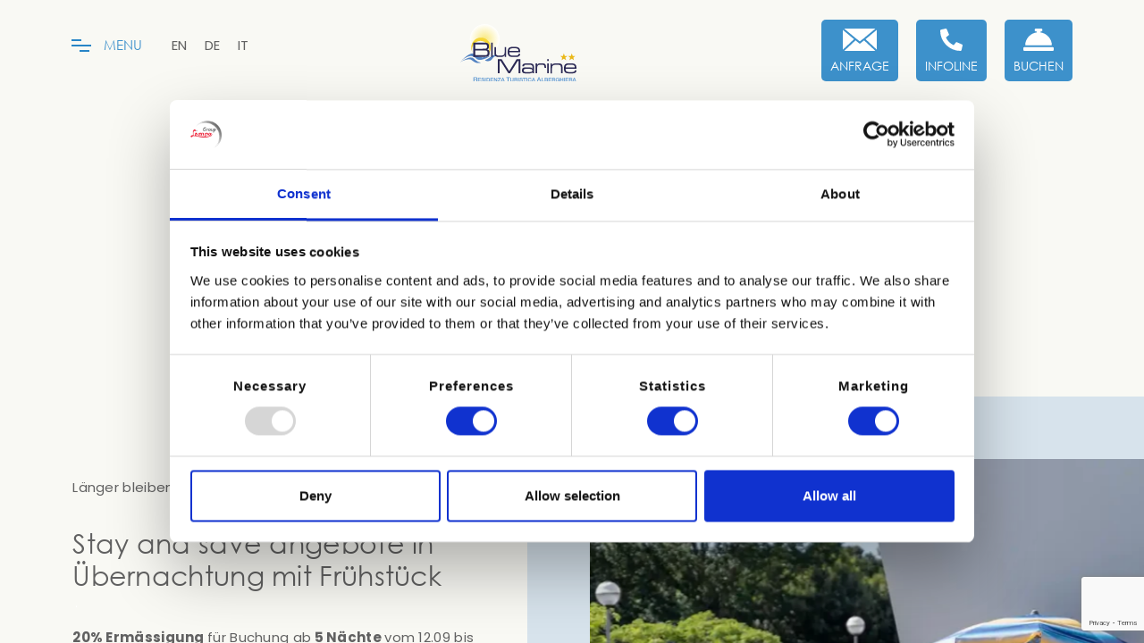

--- FILE ---
content_type: text/html; charset=UTF-8
request_url: https://www.bluemarinebibione.it/de/angebote-residenz-blue-marine/stay-and-save/
body_size: 15334
content:
<!doctype html>
<html lang="de-DE">
<head>
	<meta charset="UTF-8">
	<meta name="viewport" content="width=device-width, initial-scale=1">
	<link rel="profile" href="https://gmpg.org/xfn/11">
	<!-- Google Consent Mode -->
    <script data-cookieconsent="ignore">
      window.dataLayer = window.dataLayer || [];
      function gtag() {
        dataLayer.push(arguments)
      }
      gtag("consent", "default", {
        ad_personalization: "denied",
        ad_storage: "denied",
        ad_user_data: "denied",
        analytics_storage: "denied",
        functionality_storage: "denied",
        personalization_storage: "denied",
        security_storage: "granted",
        wait_for_update: 500
      });
      gtag("set", "ads_data_redaction", true);
      gtag("set", "url_passthrough", true);
    </script>
    <!-- End Google Consent Mode-->
	<!-- Cookiebot CMP-->
    <script id="Cookiebot" src="https://consent.cookiebot.com/uc.js" data-cbid="5bebf1d3-a37b-4628-a154-75200ec61aed" type="text/javascript" async></script>
    <!-- End Cookiebot CMP -->
	<!-- Google Tag Manager -->
	<script data-cookieconsent="ignore">(function(w,d,s,l,i){w[l]=w[l]||[];w[l].push({'gtm.start':
	new Date().getTime(),event:'gtm.js'});var f=d.getElementsByTagName(s)[0],
	j=d.createElement(s),dl=l!='dataLayer'?'&l='+l:'';j.async=true;j.src=
	'https://www.googletagmanager.com/gtm.js?id='+i+dl;f.parentNode.insertBefore(j,f);
	})(window,document,'script','dataLayer','GTM-NFMX8HB');</script>
	<!-- End Google Tag Manager -->
	
    
	<meta name='robots' content='index, follow, max-image-preview:large, max-snippet:-1, max-video-preview:-1' />
<link rel="alternate" hreflang="en" href="https://www.bluemarinebibione.it/en/blue-marine-residence-offers/stay-and-save/" />
<link rel="alternate" hreflang="de" href="https://www.bluemarinebibione.it/de/angebote-residenz-blue-marine/stay-and-save/" />
<link rel="alternate" hreflang="it" href="https://www.bluemarinebibione.it/it/offerte-residence-bibione/stay-and-save/" />
<link rel="alternate" hreflang="x-default" href="https://www.bluemarinebibione.it/it/offerte-residence-bibione/stay-and-save/" />

<!-- Google Tag Manager for WordPress by gtm4wp.com -->
<script data-cfasync="false" data-pagespeed-no-defer>
	var gtm4wp_datalayer_name = "dataLayer";
	var dataLayer = dataLayer || [];
	const gtm4wp_use_sku_instead = 1;
	const gtm4wp_currency = 'EUR';
	const gtm4wp_product_per_impression = 10;
	const gtm4wp_clear_ecommerce = false;
	const gtm4wp_datalayer_max_timeout = 2000;
</script>
<!-- End Google Tag Manager for WordPress by gtm4wp.com -->
	<!-- This site is optimized with the Yoast SEO plugin v26.7 - https://yoast.com/wordpress/plugins/seo/ -->
	<title>Stay and save 2026 - Residence Bluemarine</title>
	<link rel="canonical" href="https://www.bluemarinebibione.it/de/angebote-residenz-blue-marine/stay-and-save/" />
	<meta property="og:locale" content="de_DE" />
	<meta property="og:type" content="article" />
	<meta property="og:title" content="Stay and save 2026 - Residence Bluemarine" />
	<meta property="og:description" content="Länger bleiben, mehr sparen! Stay and save angebote in Übernachtung mit Frühstück . 20% Ermässigung für Buchung ab 5 Nächte vom 12.09 bis 01.11 (out) 15% Ermässigung für Buchung ab 5 Nächte vom 23.05 bis 29.05 (out) und vom 07.06 bis 03.07 (out) 10% Ermässigung für Buchung ab 5 Nächte vom 30.05 bis 06.06 (out), [&hellip;]" />
	<meta property="og:url" content="https://www.bluemarinebibione.it/de/angebote-residenz-blue-marine/stay-and-save/" />
	<meta property="og:site_name" content="Residence Bluemarine" />
	<meta property="article:published_time" content="2024-11-04T00:37:19+00:00" />
	<meta property="article:modified_time" content="2025-11-11T11:26:31+00:00" />
	<meta property="og:image" content="https://www.bluemarinebibione.it/wp-content/uploads/2023/04/residendce-bluemarine-pool-area-2.webp" />
	<meta property="og:image:width" content="1900" />
	<meta property="og:image:height" content="1280" />
	<meta property="og:image:type" content="image/webp" />
	<meta name="author" content="NimdaReady" />
	<meta name="twitter:card" content="summary_large_image" />
	<meta name="twitter:label1" content="Verfasst von" />
	<meta name="twitter:data1" content="NimdaReady" />
	<meta name="twitter:label2" content="Geschätzte Lesezeit" />
	<meta name="twitter:data2" content="1 Minute" />
	<script type="application/ld+json" class="yoast-schema-graph">{"@context":"https://schema.org","@graph":[{"@type":"Article","@id":"https://www.bluemarinebibione.it/de/angebote-residenz-blue-marine/stay-and-save/#article","isPartOf":{"@id":"https://www.bluemarinebibione.it/de/angebote-residenz-blue-marine/stay-and-save/"},"author":{"name":"NimdaReady","@id":"https://www.bluemarinebibione.it/it/#/schema/person/052fb532e14e9aa7e6dc6ada453316a7"},"headline":"Stay and save 2026","datePublished":"2024-11-04T00:37:19+00:00","dateModified":"2025-11-11T11:26:31+00:00","mainEntityOfPage":{"@id":"https://www.bluemarinebibione.it/de/angebote-residenz-blue-marine/stay-and-save/"},"wordCount":128,"publisher":{"@id":"https://www.bluemarinebibione.it/it/#organization"},"image":{"@id":"https://www.bluemarinebibione.it/de/angebote-residenz-blue-marine/stay-and-save/#primaryimage"},"thumbnailUrl":"https://www.bluemarinebibione.it/wp-content/uploads/2023/04/residendce-bluemarine-pool-area-2.webp","articleSection":["Angebote Residence Blue Marine"],"inLanguage":"de"},{"@type":"WebPage","@id":"https://www.bluemarinebibione.it/de/angebote-residenz-blue-marine/stay-and-save/","url":"https://www.bluemarinebibione.it/de/angebote-residenz-blue-marine/stay-and-save/","name":"Stay and save 2026 - Residence Bluemarine","isPartOf":{"@id":"https://www.bluemarinebibione.it/it/#website"},"primaryImageOfPage":{"@id":"https://www.bluemarinebibione.it/de/angebote-residenz-blue-marine/stay-and-save/#primaryimage"},"image":{"@id":"https://www.bluemarinebibione.it/de/angebote-residenz-blue-marine/stay-and-save/#primaryimage"},"thumbnailUrl":"https://www.bluemarinebibione.it/wp-content/uploads/2023/04/residendce-bluemarine-pool-area-2.webp","datePublished":"2024-11-04T00:37:19+00:00","dateModified":"2025-11-11T11:26:31+00:00","breadcrumb":{"@id":"https://www.bluemarinebibione.it/de/angebote-residenz-blue-marine/stay-and-save/#breadcrumb"},"inLanguage":"de","potentialAction":[{"@type":"ReadAction","target":["https://www.bluemarinebibione.it/de/angebote-residenz-blue-marine/stay-and-save/"]}]},{"@type":"ImageObject","inLanguage":"de","@id":"https://www.bluemarinebibione.it/de/angebote-residenz-blue-marine/stay-and-save/#primaryimage","url":"https://www.bluemarinebibione.it/wp-content/uploads/2023/04/residendce-bluemarine-pool-area-2.webp","contentUrl":"https://www.bluemarinebibione.it/wp-content/uploads/2023/04/residendce-bluemarine-pool-area-2.webp","width":1900,"height":1280},{"@type":"BreadcrumbList","@id":"https://www.bluemarinebibione.it/de/angebote-residenz-blue-marine/stay-and-save/#breadcrumb","itemListElement":[{"@type":"ListItem","position":1,"name":"Home","item":"https://www.bluemarinebibione.it/de/"},{"@type":"ListItem","position":2,"name":"Stay and save 2026"}]},{"@type":"WebSite","@id":"https://www.bluemarinebibione.it/it/#website","url":"https://www.bluemarinebibione.it/it/","name":"Residence BlueMarine","description":"Aparthotel a Bibione ideale per famiglie","publisher":{"@id":"https://www.bluemarinebibione.it/it/#organization"},"potentialAction":[{"@type":"SearchAction","target":{"@type":"EntryPoint","urlTemplate":"https://www.bluemarinebibione.it/it/?s={search_term_string}"},"query-input":{"@type":"PropertyValueSpecification","valueRequired":true,"valueName":"search_term_string"}}],"inLanguage":"de"},{"@type":"Organization","@id":"https://www.bluemarinebibione.it/it/#organization","name":"Residence BlueMarine","url":"https://www.bluemarinebibione.it/it/","logo":{"@type":"ImageObject","inLanguage":"de","@id":"https://www.bluemarinebibione.it/it/#/schema/logo/image/","url":"","contentUrl":"","caption":"Residence BlueMarine"},"image":{"@id":"https://www.bluemarinebibione.it/it/#/schema/logo/image/"}},{"@type":"Person","@id":"https://www.bluemarinebibione.it/it/#/schema/person/052fb532e14e9aa7e6dc6ada453316a7","name":"NimdaReady","sameAs":["https://www.bluemarinebibione.it"]}]}</script>
	<!-- / Yoast SEO plugin. -->


<link rel='dns-prefetch' href='//maps.googleapis.com' />
<link rel="alternate" type="application/rss+xml" title="Residence Bluemarine &raquo; Feed" href="https://www.bluemarinebibione.it/de/feed/" />
<link rel="alternate" type="application/rss+xml" title="Residence Bluemarine &raquo; Kommentar-Feed" href="https://www.bluemarinebibione.it/de/comments/feed/" />
<link rel="alternate" type="application/rss+xml" title="Residence Bluemarine &raquo; Stay and save 2026-Kommentar-Feed" href="https://www.bluemarinebibione.it/de/angebote-residenz-blue-marine/stay-and-save/feed/" />
<link rel="alternate" title="oEmbed (JSON)" type="application/json+oembed" href="https://www.bluemarinebibione.it/de/wp-json/oembed/1.0/embed?url=https%3A%2F%2Fwww.bluemarinebibione.it%2Fde%2Fangebote-residenz-blue-marine%2Fstay-and-save%2F" />
<link rel="alternate" title="oEmbed (XML)" type="text/xml+oembed" href="https://www.bluemarinebibione.it/de/wp-json/oembed/1.0/embed?url=https%3A%2F%2Fwww.bluemarinebibione.it%2Fde%2Fangebote-residenz-blue-marine%2Fstay-and-save%2F&#038;format=xml" />
<style id='wp-img-auto-sizes-contain-inline-css'>
img:is([sizes=auto i],[sizes^="auto," i]){contain-intrinsic-size:3000px 1500px}
/*# sourceURL=wp-img-auto-sizes-contain-inline-css */
</style>
<style id='wp-emoji-styles-inline-css'>

	img.wp-smiley, img.emoji {
		display: inline !important;
		border: none !important;
		box-shadow: none !important;
		height: 1em !important;
		width: 1em !important;
		margin: 0 0.07em !important;
		vertical-align: -0.1em !important;
		background: none !important;
		padding: 0 !important;
	}
/*# sourceURL=wp-emoji-styles-inline-css */
</style>
<link rel='stylesheet' id='wp-block-library-css' href='https://www.bluemarinebibione.it/wp-includes/css/dist/block-library/style.min.css?ver=6.9' media='all' />
<link rel='stylesheet' id='wc-blocks-style-css' href='https://www.bluemarinebibione.it/wp-content/plugins/woocommerce/assets/client/blocks/wc-blocks.css?ver=wc-10.4.3' media='all' />
<style id='global-styles-inline-css'>
:root{--wp--preset--aspect-ratio--square: 1;--wp--preset--aspect-ratio--4-3: 4/3;--wp--preset--aspect-ratio--3-4: 3/4;--wp--preset--aspect-ratio--3-2: 3/2;--wp--preset--aspect-ratio--2-3: 2/3;--wp--preset--aspect-ratio--16-9: 16/9;--wp--preset--aspect-ratio--9-16: 9/16;--wp--preset--color--black: #000000;--wp--preset--color--cyan-bluish-gray: #abb8c3;--wp--preset--color--white: #ffffff;--wp--preset--color--pale-pink: #f78da7;--wp--preset--color--vivid-red: #cf2e2e;--wp--preset--color--luminous-vivid-orange: #ff6900;--wp--preset--color--luminous-vivid-amber: #fcb900;--wp--preset--color--light-green-cyan: #7bdcb5;--wp--preset--color--vivid-green-cyan: #00d084;--wp--preset--color--pale-cyan-blue: #8ed1fc;--wp--preset--color--vivid-cyan-blue: #0693e3;--wp--preset--color--vivid-purple: #9b51e0;--wp--preset--gradient--vivid-cyan-blue-to-vivid-purple: linear-gradient(135deg,rgb(6,147,227) 0%,rgb(155,81,224) 100%);--wp--preset--gradient--light-green-cyan-to-vivid-green-cyan: linear-gradient(135deg,rgb(122,220,180) 0%,rgb(0,208,130) 100%);--wp--preset--gradient--luminous-vivid-amber-to-luminous-vivid-orange: linear-gradient(135deg,rgb(252,185,0) 0%,rgb(255,105,0) 100%);--wp--preset--gradient--luminous-vivid-orange-to-vivid-red: linear-gradient(135deg,rgb(255,105,0) 0%,rgb(207,46,46) 100%);--wp--preset--gradient--very-light-gray-to-cyan-bluish-gray: linear-gradient(135deg,rgb(238,238,238) 0%,rgb(169,184,195) 100%);--wp--preset--gradient--cool-to-warm-spectrum: linear-gradient(135deg,rgb(74,234,220) 0%,rgb(151,120,209) 20%,rgb(207,42,186) 40%,rgb(238,44,130) 60%,rgb(251,105,98) 80%,rgb(254,248,76) 100%);--wp--preset--gradient--blush-light-purple: linear-gradient(135deg,rgb(255,206,236) 0%,rgb(152,150,240) 100%);--wp--preset--gradient--blush-bordeaux: linear-gradient(135deg,rgb(254,205,165) 0%,rgb(254,45,45) 50%,rgb(107,0,62) 100%);--wp--preset--gradient--luminous-dusk: linear-gradient(135deg,rgb(255,203,112) 0%,rgb(199,81,192) 50%,rgb(65,88,208) 100%);--wp--preset--gradient--pale-ocean: linear-gradient(135deg,rgb(255,245,203) 0%,rgb(182,227,212) 50%,rgb(51,167,181) 100%);--wp--preset--gradient--electric-grass: linear-gradient(135deg,rgb(202,248,128) 0%,rgb(113,206,126) 100%);--wp--preset--gradient--midnight: linear-gradient(135deg,rgb(2,3,129) 0%,rgb(40,116,252) 100%);--wp--preset--font-size--small: 13px;--wp--preset--font-size--medium: 20px;--wp--preset--font-size--large: 36px;--wp--preset--font-size--x-large: 42px;--wp--preset--spacing--20: 0.44rem;--wp--preset--spacing--30: 0.67rem;--wp--preset--spacing--40: 1rem;--wp--preset--spacing--50: 1.5rem;--wp--preset--spacing--60: 2.25rem;--wp--preset--spacing--70: 3.38rem;--wp--preset--spacing--80: 5.06rem;--wp--preset--shadow--natural: 6px 6px 9px rgba(0, 0, 0, 0.2);--wp--preset--shadow--deep: 12px 12px 50px rgba(0, 0, 0, 0.4);--wp--preset--shadow--sharp: 6px 6px 0px rgba(0, 0, 0, 0.2);--wp--preset--shadow--outlined: 6px 6px 0px -3px rgb(255, 255, 255), 6px 6px rgb(0, 0, 0);--wp--preset--shadow--crisp: 6px 6px 0px rgb(0, 0, 0);}:where(.is-layout-flex){gap: 0.5em;}:where(.is-layout-grid){gap: 0.5em;}body .is-layout-flex{display: flex;}.is-layout-flex{flex-wrap: wrap;align-items: center;}.is-layout-flex > :is(*, div){margin: 0;}body .is-layout-grid{display: grid;}.is-layout-grid > :is(*, div){margin: 0;}:where(.wp-block-columns.is-layout-flex){gap: 2em;}:where(.wp-block-columns.is-layout-grid){gap: 2em;}:where(.wp-block-post-template.is-layout-flex){gap: 1.25em;}:where(.wp-block-post-template.is-layout-grid){gap: 1.25em;}.has-black-color{color: var(--wp--preset--color--black) !important;}.has-cyan-bluish-gray-color{color: var(--wp--preset--color--cyan-bluish-gray) !important;}.has-white-color{color: var(--wp--preset--color--white) !important;}.has-pale-pink-color{color: var(--wp--preset--color--pale-pink) !important;}.has-vivid-red-color{color: var(--wp--preset--color--vivid-red) !important;}.has-luminous-vivid-orange-color{color: var(--wp--preset--color--luminous-vivid-orange) !important;}.has-luminous-vivid-amber-color{color: var(--wp--preset--color--luminous-vivid-amber) !important;}.has-light-green-cyan-color{color: var(--wp--preset--color--light-green-cyan) !important;}.has-vivid-green-cyan-color{color: var(--wp--preset--color--vivid-green-cyan) !important;}.has-pale-cyan-blue-color{color: var(--wp--preset--color--pale-cyan-blue) !important;}.has-vivid-cyan-blue-color{color: var(--wp--preset--color--vivid-cyan-blue) !important;}.has-vivid-purple-color{color: var(--wp--preset--color--vivid-purple) !important;}.has-black-background-color{background-color: var(--wp--preset--color--black) !important;}.has-cyan-bluish-gray-background-color{background-color: var(--wp--preset--color--cyan-bluish-gray) !important;}.has-white-background-color{background-color: var(--wp--preset--color--white) !important;}.has-pale-pink-background-color{background-color: var(--wp--preset--color--pale-pink) !important;}.has-vivid-red-background-color{background-color: var(--wp--preset--color--vivid-red) !important;}.has-luminous-vivid-orange-background-color{background-color: var(--wp--preset--color--luminous-vivid-orange) !important;}.has-luminous-vivid-amber-background-color{background-color: var(--wp--preset--color--luminous-vivid-amber) !important;}.has-light-green-cyan-background-color{background-color: var(--wp--preset--color--light-green-cyan) !important;}.has-vivid-green-cyan-background-color{background-color: var(--wp--preset--color--vivid-green-cyan) !important;}.has-pale-cyan-blue-background-color{background-color: var(--wp--preset--color--pale-cyan-blue) !important;}.has-vivid-cyan-blue-background-color{background-color: var(--wp--preset--color--vivid-cyan-blue) !important;}.has-vivid-purple-background-color{background-color: var(--wp--preset--color--vivid-purple) !important;}.has-black-border-color{border-color: var(--wp--preset--color--black) !important;}.has-cyan-bluish-gray-border-color{border-color: var(--wp--preset--color--cyan-bluish-gray) !important;}.has-white-border-color{border-color: var(--wp--preset--color--white) !important;}.has-pale-pink-border-color{border-color: var(--wp--preset--color--pale-pink) !important;}.has-vivid-red-border-color{border-color: var(--wp--preset--color--vivid-red) !important;}.has-luminous-vivid-orange-border-color{border-color: var(--wp--preset--color--luminous-vivid-orange) !important;}.has-luminous-vivid-amber-border-color{border-color: var(--wp--preset--color--luminous-vivid-amber) !important;}.has-light-green-cyan-border-color{border-color: var(--wp--preset--color--light-green-cyan) !important;}.has-vivid-green-cyan-border-color{border-color: var(--wp--preset--color--vivid-green-cyan) !important;}.has-pale-cyan-blue-border-color{border-color: var(--wp--preset--color--pale-cyan-blue) !important;}.has-vivid-cyan-blue-border-color{border-color: var(--wp--preset--color--vivid-cyan-blue) !important;}.has-vivid-purple-border-color{border-color: var(--wp--preset--color--vivid-purple) !important;}.has-vivid-cyan-blue-to-vivid-purple-gradient-background{background: var(--wp--preset--gradient--vivid-cyan-blue-to-vivid-purple) !important;}.has-light-green-cyan-to-vivid-green-cyan-gradient-background{background: var(--wp--preset--gradient--light-green-cyan-to-vivid-green-cyan) !important;}.has-luminous-vivid-amber-to-luminous-vivid-orange-gradient-background{background: var(--wp--preset--gradient--luminous-vivid-amber-to-luminous-vivid-orange) !important;}.has-luminous-vivid-orange-to-vivid-red-gradient-background{background: var(--wp--preset--gradient--luminous-vivid-orange-to-vivid-red) !important;}.has-very-light-gray-to-cyan-bluish-gray-gradient-background{background: var(--wp--preset--gradient--very-light-gray-to-cyan-bluish-gray) !important;}.has-cool-to-warm-spectrum-gradient-background{background: var(--wp--preset--gradient--cool-to-warm-spectrum) !important;}.has-blush-light-purple-gradient-background{background: var(--wp--preset--gradient--blush-light-purple) !important;}.has-blush-bordeaux-gradient-background{background: var(--wp--preset--gradient--blush-bordeaux) !important;}.has-luminous-dusk-gradient-background{background: var(--wp--preset--gradient--luminous-dusk) !important;}.has-pale-ocean-gradient-background{background: var(--wp--preset--gradient--pale-ocean) !important;}.has-electric-grass-gradient-background{background: var(--wp--preset--gradient--electric-grass) !important;}.has-midnight-gradient-background{background: var(--wp--preset--gradient--midnight) !important;}.has-small-font-size{font-size: var(--wp--preset--font-size--small) !important;}.has-medium-font-size{font-size: var(--wp--preset--font-size--medium) !important;}.has-large-font-size{font-size: var(--wp--preset--font-size--large) !important;}.has-x-large-font-size{font-size: var(--wp--preset--font-size--x-large) !important;}
/*# sourceURL=global-styles-inline-css */
</style>

<style id='classic-theme-styles-inline-css'>
/*! This file is auto-generated */
.wp-block-button__link{color:#fff;background-color:#32373c;border-radius:9999px;box-shadow:none;text-decoration:none;padding:calc(.667em + 2px) calc(1.333em + 2px);font-size:1.125em}.wp-block-file__button{background:#32373c;color:#fff;text-decoration:none}
/*# sourceURL=/wp-includes/css/classic-themes.min.css */
</style>
<link rel='stylesheet' id='contact-form-7-css' href='https://www.bluemarinebibione.it/wp-content/plugins/contact-form-7/includes/css/styles.css?ver=6.1.4' media='all' />
<link rel='stylesheet' id='holli-style-css' href='https://www.bluemarinebibione.it/wp-content/plugins/holli/assets/css/holli.css?ver=1.6.6' media='all' />
<style id='woocommerce-inline-inline-css'>
.woocommerce form .form-row .required { visibility: visible; }
/*# sourceURL=woocommerce-inline-inline-css */
</style>
<link rel='stylesheet' id='rss-retriever-css' href='https://www.bluemarinebibione.it/wp-content/plugins/wp-rss-retriever/inc/css/rss-retriever.css?ver=1.6.10' media='all' />
<link rel='stylesheet' id='wpml-legacy-horizontal-list-0-css' href='https://www.bluemarinebibione.it/wp-content/plugins/sitepress-multilingual-cms/templates/language-switchers/legacy-list-horizontal/style.min.css?ver=1' media='all' />
<link rel='stylesheet' id='xpay-checkout-css' href='https://www.bluemarinebibione.it/wp-content/plugins/cartasi-x-pay/assets/css/xpay.css?ver=8.2.0' media='all' />
<link rel='stylesheet' id='bluemarine-style-css' href='https://www.bluemarinebibione.it/wp-content/themes/bluemarine/style.css?ver=1.0.0' media='all' />
<link rel='stylesheet' id='bluemarine-plugin-css' href='https://www.bluemarinebibione.it/wp-content/themes/bluemarine/css/plugins.css' media='all' />
<link rel='stylesheet' id='bluemarine-customstyle-css' href='https://www.bluemarinebibione.it/wp-content/themes/bluemarine/css/style.css' media='all' />
<link rel='stylesheet' id='wp-block-paragraph-css' href='https://www.bluemarinebibione.it/wp-includes/blocks/paragraph/style.min.css?ver=6.9' media='all' />
<link rel='stylesheet' id='wp-block-heading-css' href='https://www.bluemarinebibione.it/wp-includes/blocks/heading/style.min.css?ver=6.9' media='all' />
<script id="wpml-cookie-js-extra">
var wpml_cookies = {"wp-wpml_current_language":{"value":"de","expires":1,"path":"/"}};
var wpml_cookies = {"wp-wpml_current_language":{"value":"de","expires":1,"path":"/"}};
//# sourceURL=wpml-cookie-js-extra
</script>
<script src="https://www.bluemarinebibione.it/wp-content/plugins/sitepress-multilingual-cms/res/js/cookies/language-cookie.js?ver=486900" id="wpml-cookie-js" defer data-wp-strategy="defer"></script>
<script src="https://www.bluemarinebibione.it/wp-includes/js/jquery/jquery.min.js?ver=3.7.1" id="jquery-core-js"></script>
<script src="https://www.bluemarinebibione.it/wp-includes/js/jquery/jquery-migrate.min.js?ver=3.4.1" id="jquery-migrate-js"></script>
<script src="https://www.bluemarinebibione.it/wp-content/plugins/woocommerce/assets/js/jquery-blockui/jquery.blockUI.min.js?ver=2.7.0-wc.10.4.3" id="wc-jquery-blockui-js" defer data-wp-strategy="defer"></script>
<script id="wc-add-to-cart-js-extra">
var wc_add_to_cart_params = {"ajax_url":"/wp-admin/admin-ajax.php?lang=de","wc_ajax_url":"/de/?wc-ajax=%%endpoint%%","i18n_view_cart":"Warenkorb anzeigen","cart_url":"https://www.bluemarinebibione.it/de/einkaufswagen/","is_cart":"","cart_redirect_after_add":"yes"};
//# sourceURL=wc-add-to-cart-js-extra
</script>
<script src="https://www.bluemarinebibione.it/wp-content/plugins/woocommerce/assets/js/frontend/add-to-cart.min.js?ver=10.4.3" id="wc-add-to-cart-js" defer data-wp-strategy="defer"></script>
<script src="https://www.bluemarinebibione.it/wp-content/plugins/woocommerce/assets/js/js-cookie/js.cookie.min.js?ver=2.1.4-wc.10.4.3" id="wc-js-cookie-js" defer data-wp-strategy="defer"></script>
<script id="woocommerce-js-extra">
var woocommerce_params = {"ajax_url":"/wp-admin/admin-ajax.php?lang=de","wc_ajax_url":"/de/?wc-ajax=%%endpoint%%","i18n_password_show":"Passwort anzeigen","i18n_password_hide":"Passwort ausblenden"};
//# sourceURL=woocommerce-js-extra
</script>
<script src="https://www.bluemarinebibione.it/wp-content/plugins/woocommerce/assets/js/frontend/woocommerce.min.js?ver=10.4.3" id="woocommerce-js" defer data-wp-strategy="defer"></script>
<script src="https://www.bluemarinebibione.it/wp-content/plugins/cartasi-x-pay/assets/js/xpay.js?ver=8.2.0" id="xpay-checkout-js"></script>
<link rel="https://api.w.org/" href="https://www.bluemarinebibione.it/de/wp-json/" /><link rel="alternate" title="JSON" type="application/json" href="https://www.bluemarinebibione.it/de/wp-json/wp/v2/posts/1129" /><link rel="EditURI" type="application/rsd+xml" title="RSD" href="https://www.bluemarinebibione.it/xmlrpc.php?rsd" />
<meta name="generator" content="WordPress 6.9" />
<meta name="generator" content="WooCommerce 10.4.3" />
<link rel='shortlink' href='https://www.bluemarinebibione.it/de/?p=1129' />
<meta name="generator" content="WPML ver:4.8.6 stt:1,3,27;" />
<script src="https://www.bluemarinebibione.it/wp-content/plugins/cartasi-x-pay/assets/js/pagodil-sticker.min.js?v=8.2.0"></script><style>.pagodil-sticker-container { display: inline-block; margin-bottom: 60px; } </style>
<!-- Google Tag Manager for WordPress by gtm4wp.com -->
<!-- GTM Container placement set to off -->
<script data-cfasync="false" data-pagespeed-no-defer>
	var dataLayer_content = [];
	dataLayer.push( dataLayer_content );
</script>
<script data-cfasync="false" data-pagespeed-no-defer>
	console.warn && console.warn("[GTM4WP] Google Tag Manager container code placement set to OFF !!!");
	console.warn && console.warn("[GTM4WP] Data layer codes are active but GTM container must be loaded using custom coding !!!");
</script>
<!-- End Google Tag Manager for WordPress by gtm4wp.com --><link rel="pingback" href="https://www.bluemarinebibione.it/xmlrpc.php">	<noscript><style>.woocommerce-product-gallery{ opacity: 1 !important; }</style></noscript>
	    
	<link rel="apple-touch-icon-precomposed" href="https://www.bluemarinebibione.it/wp-content/themes/bluemarine/img/favicon114.png"/>
	<link rel="icon" href="https://www.bluemarinebibione.it/wp-content/themes/bluemarine/img/favicon.png">
		
<link rel='stylesheet' id='wc-gateway-xpay-blocks-integration-style-css' href='https://www.bluemarinebibione.it/wp-content/plugins/cartasi-x-pay/build/index_xpay.css?ver=e061ae41c5945f5e3bf3' media='all' />
</head>

<body class="wp-singular post-template-default single single-post postid-1129 single-format-standard wp-theme-bluemarine v-light hamburger-menu dsn-effect-scroll dsn-ajax theme-bluemarine woocommerce-no-js no-sidebar woocommerce-active"  >
<!-- Google Tag Manager (noscript) -->
<noscript><iframe src="https://www.googletagmanager.com/ns.html?id=GTM-NFMX8HB"
height="0" width="0" style="display:none;visibility:hidden"></iframe></noscript>
<!-- End Google Tag Manager (noscript) -->
    <div data-dsn-temp="light"></div>
      <div class="dsn-nav-bar">
        <div class="site-header">
            <div class="extend-container">
                <div class="inner-header">
                    <div class="main-logo">
                        <a href="https://www.bluemarinebibione.it/de/">
                                                        
                            <img class="light-logo" src="https://www.bluemarinebibione.it/wp-content/uploads/2023/04/residence-bluemarine.svg" alt="Residence Bluemarine" width="140" height="74" />
                                    
                        </a>
                        
                    </div>
                </div>
                 <nav class=" accent-menu main-navigation">
                    
                                          <ul class="extend-container">
                    
                                                 <li class="">
                            <a class="nav-link" href="https://www.bluemarinebibione.it/de/residenz-bibione/"><span>Residenz</span></a>
                                                     </li>                                            
                                                <li class="">
                            <a class="nav-link" href="https://www.bluemarinebibione.it/de/ferienwohnungen-in-bibione/"><span>Wohnungen</span></a>
                                                     </li>                                            
                                                <li class=" custom-drop-down">
                            <a class="nav-link" href="#"><span>service</span></a>
                                                         <ul>
                              
                                <li>
                                <a href="https://www.bluemarinebibione.it/de/poolbereich/" ><span>Poolbereich</span></a> 
                               </li>
                               
                                <li>
                                <a href="https://www.bluemarinebibione.it/de/strand-bibione/" ><span>Strand vom Bibione</span></a> 
                               </li>
                               
                                <li>
                                <a href="https://www.bluemarinebibione.it/de/galerie/fruhstucksraum/" ><span>Frühstücksraum</span></a> 
                               </li>
                               
                                <li>
                                <a href="https://www.bluemarinebibione.it/de/haustierfreundlicher-urlaub-in-bibione/" ><span>Vierbeinige Gäste</span></a> 
                               </li>
                               
                                <li>
                                <a href="https://www.bluemarinebibione.it/de/fahrrad/" ><span>Fahrrad</span></a> 
                               </li>
                               
                                <li>
                                <a href="https://www.bluemarinebibione.it/de/area-parking/" ><span>Parkplatz</span></a> 
                               </li>
                               
                                <li>
                                <a href="https://www.bluemarinebibione.it/de/bus-shuttle/" ><span>Shuttlebus zum Strand</span></a> 
                               </li>
                               
                                <li>
                                <a href="https://www.bluemarinebibione.it/de/downloadbereich/" ><span>Herunterladen</span></a> 
                               </li>
                               
                            </ul>
                                                     </li>                                            
                                                <li class="">
                            <a class="nav-link" href="https://www.bluemarinebibione.it/de/c/angebote-residenz-blue-marine/"><span>Angebote</span></a>
                                                     </li>                                            
                                                <li class="">
                            <a class="nav-link" href="https://www.bluemarinebibione.it/de/geschenkgutschein/"><span>Geschenkgutschein</span></a>
                                                     </li>                                            
                                                <li class="">
                            <a class="nav-link" href="https://www.bluemarinebibione.it/de/esperienze-bibione/"><span>ERLEBNISSE</span></a>
                                                     </li>                                            
                                                <li class="">
                            <a class="nav-link" href="https://www.bluemarinebibione.it/de/galerie/"><span>Galerie</span></a>
                                                     </li>                                            
                                                <li class="">
                            <a class="nav-link" href="https://www.bluemarinebibione.it/de/wo-wir-sind/"><span>Lage</span></a>
                                                     </li>                                            
                                                <li class="">
                            <a class="nav-link" href="https://www.bluemarinebibione.it/de/faq/"><span>Faq</span></a>
                                                     </li>                                            
                                                <li class="">
                            <a class="nav-link" href="https://www.bluemarinebibione.it/de/informationen-fragen/"><span>Kontakte</span></a>
                                                     </li>                                            
                         
                    </ul>
                </nav>
                
            </div>
        </div>
        <div class="header-top header-top-hamburger">
            <div class="header-container d-flex justify-content-between">
                
                <div class="menu-icon-lang">
                <div class="menu-icon">
                    <div class="icon-m">
                        <i class="menu-icon-close fas fa-times"></i>
                        <span class="menu-icon__line menu-icon__line-left"></span>
                        <span class="menu-icon__line"></span>
                        <span class="menu-icon__line menu-icon__line-right"></span>
                    </div>

                    <div class="text-menu">
                        <div class="text-button">Menu</div>
                        <div class="text-open">Open</div>
                        <div class="text-close">Close</div>
                    </div> 
                    </div>
                    <div class="language">
                    
<div class="wpml-ls-statics-shortcode_actions wpml-ls wpml-ls-legacy-list-horizontal">
	<ul role="menu"><li class="wpml-ls-slot-shortcode_actions wpml-ls-item wpml-ls-item-en wpml-ls-first-item wpml-ls-item-legacy-list-horizontal" role="none">
				<a href="https://www.bluemarinebibione.it/en/blue-marine-residence-offers/stay-and-save/" class="wpml-ls-link" role="menuitem"  aria-label="Zu EN(EN) wechseln" title="Zu EN(EN) wechseln" >
                    <span class="wpml-ls-native" lang="en">EN</span></a>
			</li><li class="wpml-ls-slot-shortcode_actions wpml-ls-item wpml-ls-item-de wpml-ls-current-language wpml-ls-item-legacy-list-horizontal" role="none">
				<a href="https://www.bluemarinebibione.it/de/angebote-residenz-blue-marine/stay-and-save/" class="wpml-ls-link" role="menuitem" >
                    <span class="wpml-ls-native" role="menuitem">DE</span></a>
			</li><li class="wpml-ls-slot-shortcode_actions wpml-ls-item wpml-ls-item-it wpml-ls-last-item wpml-ls-item-legacy-list-horizontal" role="none">
				<a href="https://www.bluemarinebibione.it/it/offerte-residence-bibione/stay-and-save/" class="wpml-ls-link" role="menuitem"  aria-label="Zu IT(IT) wechseln" title="Zu IT(IT) wechseln" >
                    <span class="wpml-ls-native" lang="it">IT</span></a>
			</li></ul>
</div>
                    </div>
                    
                
                </div>
                
                
                    
                <div class="logo main-logo">
                    <a href="https://www.bluemarinebibione.it/de/">
                                                 <img class="light-logo" src="https://www.bluemarinebibione.it/wp-content/uploads/2023/04/residence-bluemarine.svg" alt="Residence Bluemarine" width="140" height="74" />
                                
                    </a>
                </div>
                <div class="info-top">
                    <ul>
                        <li>
                            <button type="button" class="contact-fire contact-menu" aria-label="Anfrage">
                                <span class="icon-contact">
                                    <svg xmlns="http://www.w3.org/2000/svg" width="37.332" height="25.2" viewBox="0 0 37.332 25.2">
                                        <path id="Icon_zocial-email" data-name="Icon zocial-email" d="M.072,27.036V6.3q0-.036.108-.684l12.2,10.44L.216,27.756a3.051,3.051,0,0,1-.144-.72Zm1.62-22.86A1.551,1.551,0,0,1,2.3,4.068H35.172a2.039,2.039,0,0,1,.648.108L23.58,14.652l-1.62,1.3-3.2,2.628-3.2-2.628-1.62-1.3ZM1.728,29.16,14,17.388l4.752,3.852,4.752-3.852L35.784,29.16a1.729,1.729,0,0,1-.612.108H2.3a1.631,1.631,0,0,1-.576-.108Zm23.4-13.1L37.3,5.616A2.149,2.149,0,0,1,37.4,6.3V27.036a2.759,2.759,0,0,1-.108.72Z" transform="translate(-0.072 -4.068)" />
                                    </svg>
                                </span>
                                 <span class="txt-contact">
                                Anfrage                                 </span>
                            </button>
                        </li>
                                                <li>
                            <button type="button" class="btn-contacttel" onclick="window.location.href='tel:+3904311900004'" aria-label="Infoline"> 
                                <span class="icon-contact">
                                   <svg xmlns="http://www.w3.org/2000/svg" width="30" height="30" viewBox="0 0 30 30">
                                    <path id="Icon_awesome-phone-alt" data-name="Icon awesome-phone-alt" d="M29.144,21.2l-6.563-2.813a1.406,1.406,0,0,0-1.641.4l-2.906,3.551A21.719,21.719,0,0,1,7.652,11.96L11.2,9.054a1.4,1.4,0,0,0,.4-1.641L8.8.85A1.416,1.416,0,0,0,7.184.036L1.09,1.442A1.406,1.406,0,0,0,0,2.813,27.185,27.185,0,0,0,27.188,30a1.406,1.406,0,0,0,1.371-1.09l1.406-6.094a1.423,1.423,0,0,0-.821-1.617Z" transform="translate(0 0)"/>
                                    </svg>
                                </span>
                                 <span class="txt-contact">
                                Infoline                                 </span>
                            </button>
                        </li>
                          
                        <li>                               
                            <button type="button" onclick="window.open('https://booking.ericsoft.com/it/BookingEngine/Book?idh=EFC60CB7B4F1D777&lang=de&cur=EUR&beta=true',  '_blank');" aria-label="Buchen Sie jetzt">
                                <span class="icon-contact">
                                    <svg xmlns="http://www.w3.org/2000/svg" width="36" height="27" viewBox="0 0 36 27">
                                        <path id="Icon_awesome-concierge-bell" data-name="Icon awesome-concierge-bell" d="M20.25,9.179v-1.3h1.125A1.125,1.125,0,0,0,22.5,6.75V5.625A1.125,1.125,0,0,0,21.375,4.5h-6.75A1.125,1.125,0,0,0,13.5,5.625V6.75a1.125,1.125,0,0,0,1.125,1.125H15.75v1.3A15.74,15.74,0,0,0,2.25,24.75h31.5A15.74,15.74,0,0,0,20.25,9.179ZM34.875,27H1.125A1.125,1.125,0,0,0,0,28.125v2.25A1.125,1.125,0,0,0,1.125,31.5h33.75A1.125,1.125,0,0,0,36,30.375v-2.25A1.125,1.125,0,0,0,34.875,27Z" transform="translate(0 -4.5)" />
                                    </svg>
                                </span>
                                <span class="txt-contact">
                                Buchen                                </span>
                            </button>
                        </li>
                         
                    </ul>
                </div>
                <div class="nav">
                    <div class="inner">
                        <div class="nav__content">
                            
                            <div class="nav-social">
                                                               
                            </div>
                        </div>
                    </div>
                </div>
                <div class="nav-content">
                    <div class="inner-content">
                        <div class="contact-menu">
                            <ul>
                                                                <li class="contact-cont link-contact">
                                    
                                    <a href="https://www.bluemarinebibione.it/de/verfuegbarkeit-fragen/">Informationsanfrage</a>
                                </li>
                                                                <li class="link-contact no-board">                                    
                                   <a href="tel:+3904311900004"><i class="fa fa-phone"></i>+39 0431 1900 004</a>
                                </li>
                                                                <li  class="contact-disp link-contact">
                                    <a href="https://booking.ericsoft.com/it/BookingEngine/Book?idh=EFC60CB7B4F1D777&lang=de&cur=EUR&beta=true" aria-label="Buchen Sie jetzt" target="_blank">Buchen Sie jetzt</a>
                                </li>
                                                            </ul>
                        </div>
                        <address>
                            <span><strong>Residence Bluemarine</strong></span>
                                                    <span>  Via Unità d’italia, 1B  -  30020 Bibione (VE)</span> 
                                                                            <span><a href="mailto: info@bluemarinebibione.it"> info@bluemarinebibione.it</a></span>
                                                   
                        </address>
                    </div>

                </div>
            </div>
        </div>
    </div>
    
    <main class="main-root"> <!-- #lo chiudo nel footer -->
        <div id="dsn-scrollbar">  <!-- #lo chiudo nel footer -->
    
    
               

<header>
    <div class="header-hero header-hero-2">
        <div class="container h-100">
            <div class="row align-items-center h-100">
                <div class="col-lg-12">
                    <div class="content-hero text-center">
                        <h1>Angebote Residence Blue Marine</h1>
                        <ul class="breadcrumb">
                            <li><a href="https://www.bluemarinebibione.it/de/">Home</a> </li>
                            <li><a href="https://www.bluemarinebibione.it/de/c/angebote-residenz-blue-marine/">Alle Angebote</a></li>                               
                        </ul>

                    </div>
                </div>
            </div>
        </div>
    </div>
</header>

<div class="wrapper">
    <section class="single-offer section-margin">
        <div class="container">
            <div class="row">
                <div class="col-lg-6">
                    <div class="intro-content-text">

                        <h2 data-dsn-grid="move-section" data-dsn-move="-30" data-dsn-duration="100%"
                            data-dsn-opacity="1.2" data-dsn-responsive="tablet">
Stay and save 2026                        </h2>
                        <div class="content-text">

<p>Länger bleiben, mehr sparen!</p>



<span id="more-1129"></span>



<h4 class="wp-block-heading">Stay and save angebote in Übernachtung mit Frühstück</h4>



<p><mark style="background-color:rgba(0, 0, 0, 0)" class="has-inline-color has-white-color">.</mark></p>



<p><strong>20% Ermässigung </strong>für Buchung ab<strong> 5 Nächte </strong>vom 12.09 bis 01.11 (out)</p>



<p><strong>15% Ermässigung </strong>für Buchung ab<strong> 5 Nächte </strong>vom 23.05 bis 29.05 (out) und vom 07.06 bis 03.07 (out)</p>



<p><strong>10% Ermässigung </strong>für Buchung ab<strong> 5 Nächte </strong>vom 30.05 bis 06.06 (out), vom 04.07 bis 10.07 (out) und vom 29.08 bis 11.09 (out)</p>



<p><strong>10% Ermässigung </strong>für Buchung ab<strong> 4 Nächte</strong> vom 23.05 bis 29.05 (out) und vom 07.06 bis 03.07 (out)</p>



<p><strong>5% Ermässigung </strong>für Buchung ab<strong> 4 Nächte</strong> vom 30.05 bis 06.06 (out)</p>



<p><strong>15% Ermässigung </strong>für Buchung ab<strong> 3 Nächte</strong> vom 03.04 bis 22.05 (out) und vom 12.09 bis 01.11 (out)</p>



<p><strong>10% Ermässigung </strong>für Buchung ab<strong> 2 Nächte </strong>vom 03.04 bis 22.05 (out) und vom 12.09 bis 01.11 (out)</p>



<p><mark style="background-color:rgba(0, 0, 0, 0)" class="has-inline-color has-white-color">.</mark></p>



<p></p>



<p></p>



<p></p>



<p><em><strong>Die Angebote gelten nach Verfügbarkeit und unter besonderen Bedingungen.</strong></em></p>
                        </div>


                    </div>
                </div>
            </div>
        </div>
        <div class="background-mask">
            <div class="background-mask-bg"></div>
            <div class="img-box">
                <div class="img-cent" data-dsn-grid="move-up">
                    <div class="img-container">
<img width="900" height="800" src="https://www.bluemarinebibione.it/wp-content/uploads/2023/04/residendce-bluemarine-pool-area-2-900x800.webp" class="attachment-thumb-box size-thumb-box wp-post-image" alt="Stay and save 2026" data-dsn-y="30%" title="Stay and save 2026" decoding="async" fetchpriority="high" />
                    </div>
                </div>
            </div>
        </div>
    </section>
        <section class="contact-up section-margin ">
                    <div class="container">
                        <div class="c-wapp">
                            <a href=" https://booking.ericsoft.com/de/BookingEngine/Book?idh=EFC60CB7B4F1D777&lang=it&cur=EUR&beta=true" aria-label="Ready Divital" target="_blank" >
                                <span class="hiring">
                                   Stay and save 2025                                </span>
                                <span class="career">
                                    Buchen Sie jetzt                                </span>
                            </a>
                        </div>
                    </div>
                </section>
           <div class="box-info box-info-full">
        <div class="container-fluid">
            <div class="inner-img" data-dsn-grid="move-up">
                 <img width="1800" height="1100" src="https://www.bluemarinebibione.it/wp-content/uploads/2023/04/residendce-bluemarine-spiaggia-13-1800x1100.webp" class="attachment-thumb-slide size-thumb-slide" alt="Stay and save 2026" data-dsn-y="30%" decoding="async" />               
            </div>
            <div class="pro-text">
                <h3> Wählen Sie das Angebot und fordern Sie jetzt ein Angebot an!</h3>
                <p> </p>
                <div class="link-custom">
                    <button class="image-zoom effect-ajax contact-fire contact-menu" data-dsn="parallax">
                        <span>Angebotsanforderung</span>
                    </button>
                </div>
            </div>
        </div>
    </div>
</div>


            <footer class="footer">
                <div class="container">
                    <div class="footer-links p-relative">
                        <div class="row flex-row">
                            <div class="col-md-3 col-8 order-md-1 order-1 dsn-col-footer">
                                <div class="footer-block">
                                    <div class="footer-logo mb-20">
                                                                   <a href="https://www.bluemarinebibione.it/de/"><img src="https://www.bluemarinebibione.it/wp-content/uploads/2023/04/residence-bluemarine.svg" alt="Residence Bluemarine" /></a>
                                                                   </div>

                                    
                                </div>
                            </div>

                            <div class="col-md-9 order-md-2 order-3 dsn-col-footer">
                                <div class="footer-block col-menu ms-4">
                                                                         <div class="footer-address">
                                        <p>  Via Unità d’italia, 1B  -  30020 Bibione (VE)</p>
                                        <p>                                 
                                      Tel:  <a href="tel:+3904311900004">+39 0431 1900 004</a>
                                    
                                                                        
                                         - <a href="mailto: info@bluemarinebibione.it"> info@bluemarinebibione.it</a>
                                    
                                                                                </p>
                                    </div>
                              
                                    <div class="footer-social">
                                        
                                    </div>
                                    <div class="footer-navigation mt-40">
                                        <nav>
                                        <ul id="menu-footer" class=""><li id="menu-item-2105" class="menu-item menu-item-type-post_type menu-item-object-page menu-item-2105"><a rel="privacy-policy" href="https://www.bluemarinebibione.it/de/datenschutzerklaerung/">Datenschutzerklärung</a></li>
<li id="menu-item-2104" class="menu-item menu-item-type-post_type menu-item-object-page menu-item-2104"><a href="https://www.bluemarinebibione.it/de/cookies/">Cookies</a></li>
<li id="menu-item-2103" class="menu-item menu-item-type-post_type menu-item-object-page menu-item-2103"><a href="https://www.bluemarinebibione.it/de/condizioni-duso/">Nutzungsbedingungen</a></li>
<li id="menu-item-2106" class="menu-item menu-item-type-custom menu-item-object-custom menu-item-2106"><a target="_blank" href="https://www.lampogroup.it/de/arbeiten-sie-mit-uns/">Bewerben</a></li>
</ul>
                                        </nav>
                                    </div>
                                </div>
                            </div>
                            
                            
                            <div class="col-12 order-md-4 order-4">
                                <div class="footer-group d-flex justify-content-end mb-20">
                                    <ul class="loghi-group">
                                        <li>
                                            <a href="https://www.lampogroup.it/de" target="_blank" aria-label="Lampo Group">
                                           <img src="https://www.bluemarinebibione.it/wp-content/themes/bluemarine/img/lampo-group.png" alt="Lampo Group">
                                            </a>
                                        </li>
                                    </ul>
                                </div>
                            </div>
                            
                        </div>
                    </div>

                    <div class="copyright">
                        <div class="text-left">
                            <p>
                                                                     ApartHotel Blue Marine di Venere srl                             - 
                                                                     Via Sommariva, 20                             - 
                                                                     30026 Portogruaro (VE)                            <br />
                            Codice fiscale /partita IVA / Reg. imp. VE: 
                                                                       01465270278                              
                                                           - R.E.A. CCIAA 
                                         156033                                                         
                                                           - Capitale Sociale euro 40.131,80                                                        
                            </p>
                            <div class="copright-text over-hidden">Designed by <a class="link-hover"
                                    data-hover-text="readyDigital" href="https://www.readydigital.it" aria-label="Ready Digital" target="_blank">Ready Digital</a>
                            </div>
                        </div>
                    </div>
                </div>
            </footer>
        </div> <!-- #aperto in header -->
    </main> <!-- #aperto in header -->

  <div class="bol navigation-contact">
            <div class="center-container-menu h-100">
                <div class="container d-flex justify-content-center align-items-center">
                    
                    <div class="contact-container">
                        <div class="d-flex justify-content-end p-3">
                        <button  class="close-button">
                            <svg xmlns="http://www.w3.org/2000/svg" width="18" height="18" viewBox="0 0 18 18">
                                <defs>
                                  <style>
                                    .cls-1 {
                                      font-size: 42px;
                                      fill: #000;
                                       font-family: 'Century Gothic', sans-serif;
                                    }
                                  </style>
                                </defs>
                                <text id="_" data-name="+" class="cls-1" transform="translate(-9.678 10.293) rotate(45)">+</text>
                              </svg>
                        </button>
                        </div>
                    <div id="root"></div>
                    <div class="contactform-pop">
                          <div class="form-box black pt-0 text-left">
                        
<div class="wpcf7 no-js" id="wpcf7-f985-o1" lang="it-IT" dir="ltr" data-wpcf7-id="985">
<div class="screen-reader-response"><p role="status" aria-live="polite" aria-atomic="true"></p> <ul></ul></div>
<form action="/de/angebote-residenz-blue-marine/stay-and-save/#wpcf7-f985-o1" method="post" class="wpcf7-form init wpcf7-acceptance-as-validation" aria-label="Modulo di contatto" novalidate="novalidate" data-status="init">
<fieldset class="hidden-fields-container"><input type="hidden" name="_wpcf7" value="985" /><input type="hidden" name="_wpcf7_version" value="6.1.4" /><input type="hidden" name="_wpcf7_locale" value="it_IT" /><input type="hidden" name="_wpcf7_unit_tag" value="wpcf7-f985-o1" /><input type="hidden" name="_wpcf7_container_post" value="0" /><input type="hidden" name="_wpcf7_posted_data_hash" value="" /><input type="hidden" name="_wpcf7_recaptcha_response" value="" />
</fieldset>
<div class="row">
<div class="col-md-12"><h3 class="mt-0">Verfügbarkeit prüfen</h3>
<p>( * ) Pflichtfeld</p></div>
<div class="col-md-6">
<div class="form-group">
<div class="entry">
<span class="wpcf7-form-control-wrap" data-name="your-name"><input size="40" maxlength="400" class="wpcf7-form-control wpcf7-text wpcf7-validates-as-required" aria-required="true" aria-invalid="false" placeholder="Vorname*" value="" type="text" name="your-name" /></span> 
</div>
</div>
</div>
<div class="col-md-6">
<div class="form-group">
<div class="entry">
<span class="wpcf7-form-control-wrap" data-name="your-surname"><input size="40" maxlength="400" class="wpcf7-form-control wpcf7-text wpcf7-validates-as-required" aria-required="true" aria-invalid="false" placeholder="Nachname*" value="" type="text" name="your-surname" /></span> 
</div>
</div>
</div>
<div class="col-md-12">
<div class="form-group">
<div class="entry">
<span class="wpcf7-form-control-wrap" data-name="your-city"><input size="40" maxlength="400" class="wpcf7-form-control wpcf7-text wpcf7-validates-as-required" aria-required="true" aria-invalid="false" placeholder="Stadt und Strasse*" value="" type="text" name="your-city" /></span>
</div>
</div>
</div>
<div class="col-md-6">
<div class="form-group">
<div class="entry">
<span class="wpcf7-form-control-wrap" data-name="your-tel"><input size="40" maxlength="400" class="wpcf7-form-control wpcf7-text wpcf7-validates-as-required" aria-required="true" aria-invalid="false" placeholder="Telefon*" value="" type="text" name="your-tel" /></span> 
</div>
</div>
</div>
<div class="col-md-6">
<div class="form-group">
<div class="entry">
<span class="wpcf7-form-control-wrap" data-name="your-email"><input size="40" maxlength="400" class="wpcf7-form-control wpcf7-email wpcf7-validates-as-required wpcf7-text wpcf7-validates-as-email" aria-required="true" aria-invalid="false" placeholder="email*" value="" type="email" name="your-email" /></span>
</div>
</div>
</div>
<div class="col-md-12">
<div class="form-group">
<h4>Buchungsinfo</h4>
</div>
</div>
<div class="col-md-6">
<div class="form-group">
<div class="entry">
 <label>Ankunft </label>
<span class="wpcf7-form-control-wrap" data-name="date-ar"><input class="wpcf7-form-control wpcf7-date wpcf7-validates-as-required wpcf7-validates-as-date" id="dateAR" aria-required="true" aria-invalid="false" value="" type="date" name="date-ar" /></span>
</div>
</div>
</div>
<div class="col-md-6">
<div class="form-group">
<div class="entry">
 <label>Abreise</label>
<span class="wpcf7-form-control-wrap" data-name="date-pr"><input class="wpcf7-form-control wpcf7-date wpcf7-validates-as-required wpcf7-validates-as-date" id="datePR" aria-required="true" aria-invalid="false" value="" type="date" name="date-pr" /></span>
</div>
</div>
</div>
<div class="col-md-6">
<div class="form-group">
<div class="entry">
<label>Typologie (*)</label>
<span class="wpcf7-form-control-wrap" data-name="tipo"><select class="wpcf7-form-control wpcf7-select wpcf7-validates-as-required" aria-required="true" aria-invalid="false" name="tipo"><option value="">&#8212;Seleziona un&#039;opzione&#8212;</option><option value="Wohnung SUN">Wohnung SUN</option><option value="Wohnung Wave">Wohnung Wave</option><option value="Wohnung SURF">Wohnung SURF</option></select></span>
</div>
</div>
</div>
<div class="col-md-6">
<div class="form-group">
<div class="entry">
<label>Erwachsene(*)</label>
<span class="wpcf7-form-control-wrap" data-name="n-adulti"><select class="wpcf7-form-control wpcf7-select wpcf7-validates-as-required" aria-required="true" aria-invalid="false" name="n-adulti"><option value="">&#8212;Seleziona un&#039;opzione&#8212;</option><option value="1">1</option><option value="2">2</option><option value="3">3</option><option value="4">4</option><option value="5">5</option><option value="6">6</option><option value="7">7</option><option value="8">8</option></select></span>
</div>
</div>
</div>
<div class="col-md-12">
<div class="form-group">
<div class="entry">
<label>Anzahl Kinder(*)</label>
<span class="wpcf7-form-control-wrap" data-name="n-bambini"><select class="wpcf7-form-control wpcf7-select wpcf7-validates-as-required" aria-required="true" aria-invalid="false" name="n-bambini"><option value="">&#8212;Seleziona un&#039;opzione&#8212;</option><option value="0">0</option><option value="1">1</option><option value="2">2</option><option value="3">3</option><option value="4">4</option></select></span>
</div>
</div>
</div>
<div class="col-md-3">
<div class="form-group">
<div class="entry">
<span class="wpcf7-form-control-wrap" data-name="eta1"><input size="40" maxlength="400" class="wpcf7-form-control wpcf7-text" id="eta1" aria-invalid="false" placeholder="Jahren (1)" value="" type="text" name="eta1" /></span>
</div>
</div>
</div>
<div class="col-md-3">
<div class="form-group">
<div class="entry">
<span class="wpcf7-form-control-wrap" data-name="eta2"><input size="40" maxlength="400" class="wpcf7-form-control wpcf7-text" id="eta2" aria-invalid="false" placeholder="Jahren (2)" value="" type="text" name="eta2" /></span>
</div>
</div>
</div>
<div class="col-md-3">
<div class="form-group">
<div class="entry">
<span class="wpcf7-form-control-wrap" data-name="eta3"><input size="40" maxlength="400" class="wpcf7-form-control wpcf7-text" id="eta3" aria-invalid="false" placeholder="Jahren (3)" value="" type="text" name="eta3" /></span>
</div>
</div>
</div>
<div class="col-md-3">
<div class="form-group">
<div class="entry">
<span class="wpcf7-form-control-wrap" data-name="eta4"><input size="40" maxlength="400" class="wpcf7-form-control wpcf7-text" id="eta4" aria-invalid="false" placeholder="Jahren (4)" value="" type="text" name="eta4" /></span>
</div>
</div>
</div>
<div class="col-md-12">
<div class="form-group">
<div class="entry">
<span class="wpcf7-form-control-wrap" data-name="Message"><textarea cols="40" rows="3" maxlength="2000" class="wpcf7-form-control wpcf7-textarea textarea-style1" id="info-message" aria-invalid="false" placeholder="Nachricht" name="Message"></textarea></span>
</div>
</div>
</div>
<div class="col-md-6">
<div class="form-group">
<span class="wpcf7-form-control-wrap" data-name="newsletter"><span class="wpcf7-form-control wpcf7-checkbox txt-grey"><span class="wpcf7-list-item first last"><input type="checkbox" name="newsletter[]" value="Abonnieren Sie den Newsletter" /><span class="wpcf7-list-item-label">Abonnieren Sie den Newsletter</span></span></span></span>
</div>
</div>
<div class="col-md-12">
<div class="form-group txt-legal mt-15">
<div class="p-style-small"><p> Die von Ihnen zur Verfügung gestellten Daten werden von Residence BlueMarine di Venere srl  mit den Hilfsmitteln der Informatik und Telematik genutzt, um die angeforderten Serviceleistungen zu liefern und werden lediglich während des vom Gesetz festgelegten Zeitraums aufbewahrt. Die Daten werden ausschließlich vom Personal und den Mitarbeitern Residence BlueMarine di Venere srl  oder von ausdrücklich mit der Datenverarbeitung beauftragten Unternehmen verarbeitet (z. B. aufgrund der erforderlichen technologischen Wartung der Website). Wenn Sie keine weiteren Mitteilungen erhalten möchten, können Sie das Abmeldeverfahren durchführen, das in dem entsprechenden Bereich der Website und in jeder Mitteilung angegeben ist. Bitte konsultieren Sie die <a href="https://www.bluemarinebibione.it/de/datenschutzerklaerung/" target="_blank">ausführliche Informationsschrift</a> und unsere <a href="https://www.bluemarinebibione.it/de/datenschutzerklaerung/" target="_blank">Datenschutzrichtlinien</a> hinsichtlich aller anderen Informationen, die den Schutz Ihrer Rechte betreffen.</p><p>Durch die Angabe Ihrer E-Mail-Adresse erklären Sie Ihr Einverständnis mit den Voraussetzungen und Nutzungsbedingungen der Website und mit der Zusendung von Werbematerial per E-Mail für Marketingzwecke..</p></div>
</div>
</div>
<div class="col-md-12">
<div class="form-group mt-15">
<div class="image-zoom" data-dsn="parallax">
<input class="wpcf7-form-control wpcf7-submit has-spinner" type="submit" value="Anfrage senden" />
</div>
</div>
</div>
</div><div class="wpcf7-response-output" aria-hidden="true"></div>
</form>
</div>
                          </div>
                    </div>
   
             
                    </div>
                 
                    
                    
                </div>
            </div>
</div>       
    
    

   
	

<script type="speculationrules">
{"prefetch":[{"source":"document","where":{"and":[{"href_matches":"/de/*"},{"not":{"href_matches":["/wp-*.php","/wp-admin/*","/wp-content/uploads/*","/wp-content/*","/wp-content/plugins/*","/wp-content/themes/bluemarine/*","/de/*\\?(.+)"]}},{"not":{"selector_matches":"a[rel~=\"nofollow\"]"}},{"not":{"selector_matches":".no-prefetch, .no-prefetch a"}}]},"eagerness":"conservative"}]}
</script>
	<script>
		(function () {
			var c = document.body.className;
			c = c.replace(/woocommerce-no-js/, 'woocommerce-js');
			document.body.className = c;
		})();
	</script>
	<script src="https://www.bluemarinebibione.it/wp-includes/js/dist/hooks.min.js?ver=dd5603f07f9220ed27f1" id="wp-hooks-js"></script>
<script src="https://www.bluemarinebibione.it/wp-includes/js/dist/i18n.min.js?ver=c26c3dc7bed366793375" id="wp-i18n-js"></script>
<script id="wp-i18n-js-after">
wp.i18n.setLocaleData( { 'text direction\u0004ltr': [ 'ltr' ] } );
//# sourceURL=wp-i18n-js-after
</script>
<script src="https://www.bluemarinebibione.it/wp-content/plugins/contact-form-7/includes/swv/js/index.js?ver=6.1.4" id="swv-js"></script>
<script id="contact-form-7-js-translations">
( function( domain, translations ) {
	var localeData = translations.locale_data[ domain ] || translations.locale_data.messages;
	localeData[""].domain = domain;
	wp.i18n.setLocaleData( localeData, domain );
} )( "contact-form-7", {"translation-revision-date":"2025-10-26 03:28:49+0000","generator":"GlotPress\/4.0.3","domain":"messages","locale_data":{"messages":{"":{"domain":"messages","plural-forms":"nplurals=2; plural=n != 1;","lang":"de"},"This contact form is placed in the wrong place.":["Dieses Kontaktformular wurde an der falschen Stelle platziert."],"Error:":["Fehler:"]}},"comment":{"reference":"includes\/js\/index.js"}} );
//# sourceURL=contact-form-7-js-translations
</script>
<script id="contact-form-7-js-before">
var wpcf7 = {
    "api": {
        "root": "https:\/\/www.bluemarinebibione.it\/de\/wp-json\/",
        "namespace": "contact-form-7\/v1"
    }
};
//# sourceURL=contact-form-7-js-before
</script>
<script src="https://www.bluemarinebibione.it/wp-content/plugins/contact-form-7/includes/js/index.js?ver=6.1.4" id="contact-form-7-js"></script>
<script src="https://www.bluemarinebibione.it/wp-content/plugins/duracelltomi-google-tag-manager/dist/js/gtm4wp-ecommerce-generic.js?ver=1.22.3" id="gtm4wp-ecommerce-generic-js"></script>
<script src="https://www.bluemarinebibione.it/wp-content/plugins/duracelltomi-google-tag-manager/dist/js/gtm4wp-woocommerce.js?ver=1.22.3" id="gtm4wp-woocommerce-js"></script>
<script src="https://www.bluemarinebibione.it/wp-content/themes/bluemarine/js/navigation.js?ver=1.0.0" id="bluemarine-navigation-js"></script>
<script src="https://www.bluemarinebibione.it/wp-content/themes/bluemarine/js/plugins.js" id="bluemarine-plugin-js"></script>
<script src="https://www.bluemarinebibione.it/wp-content/themes/bluemarine/js/dsn-grid.js" id="bluemarine-dsn-grid-js"></script>
<script src="https://www.bluemarinebibione.it/wp-content/themes/bluemarine/js/custom.js" id="bluemarine-customjs-js"></script>
<script src="https://maps.googleapis.com/maps/api/js?key=AIzaSyAFhdUOwCi6Z7Dt5wqbDjP_RpuZi4PWjxM" id="google-maps-api-js"></script>
<script src="https://www.bluemarinebibione.it/wp-content/themes/bluemarine/js/map-hotel.min.js" id="google-maps-scripts-js"></script>
<script id="cart-widget-js-extra">
var actions = {"is_lang_switched":"1","force_reset":"0"};
//# sourceURL=cart-widget-js-extra
</script>
<script src="https://www.bluemarinebibione.it/wp-content/plugins/woocommerce-multilingual/res/js/cart_widget.min.js?ver=5.5.3.1" id="cart-widget-js" defer data-wp-strategy="defer"></script>
<script src="https://www.bluemarinebibione.it/wp-content/plugins/woocommerce/assets/js/sourcebuster/sourcebuster.min.js?ver=10.4.3" id="sourcebuster-js-js"></script>
<script id="wc-order-attribution-js-extra">
var wc_order_attribution = {"params":{"lifetime":1.0e-5,"session":30,"base64":false,"ajaxurl":"https://www.bluemarinebibione.it/wp-admin/admin-ajax.php","prefix":"wc_order_attribution_","allowTracking":true},"fields":{"source_type":"current.typ","referrer":"current_add.rf","utm_campaign":"current.cmp","utm_source":"current.src","utm_medium":"current.mdm","utm_content":"current.cnt","utm_id":"current.id","utm_term":"current.trm","utm_source_platform":"current.plt","utm_creative_format":"current.fmt","utm_marketing_tactic":"current.tct","session_entry":"current_add.ep","session_start_time":"current_add.fd","session_pages":"session.pgs","session_count":"udata.vst","user_agent":"udata.uag"}};
//# sourceURL=wc-order-attribution-js-extra
</script>
<script src="https://www.bluemarinebibione.it/wp-content/plugins/woocommerce/assets/js/frontend/order-attribution.min.js?ver=10.4.3" id="wc-order-attribution-js"></script>
<script src="https://www.google.com/recaptcha/api.js?render=6Ld0uesUAAAAAOYCTXn6GvENireJIizyHMsbMozL&amp;ver=3.0" id="google-recaptcha-js"></script>
<script src="https://www.bluemarinebibione.it/wp-includes/js/dist/vendor/wp-polyfill.min.js?ver=3.15.0" id="wp-polyfill-js"></script>
<script id="wpcf7-recaptcha-js-before">
var wpcf7_recaptcha = {
    "sitekey": "6Ld0uesUAAAAAOYCTXn6GvENireJIizyHMsbMozL",
    "actions": {
        "homepage": "homepage",
        "contactform": "contactform"
    }
};
//# sourceURL=wpcf7-recaptcha-js-before
</script>
<script src="https://www.bluemarinebibione.it/wp-content/plugins/contact-form-7/modules/recaptcha/index.js?ver=6.1.4" id="wpcf7-recaptcha-js"></script>
<script id="wp-emoji-settings" type="application/json">
{"baseUrl":"https://s.w.org/images/core/emoji/17.0.2/72x72/","ext":".png","svgUrl":"https://s.w.org/images/core/emoji/17.0.2/svg/","svgExt":".svg","source":{"concatemoji":"https://www.bluemarinebibione.it/wp-includes/js/wp-emoji-release.min.js?ver=6.9"}}
</script>
<script type="module">
/*! This file is auto-generated */
const a=JSON.parse(document.getElementById("wp-emoji-settings").textContent),o=(window._wpemojiSettings=a,"wpEmojiSettingsSupports"),s=["flag","emoji"];function i(e){try{var t={supportTests:e,timestamp:(new Date).valueOf()};sessionStorage.setItem(o,JSON.stringify(t))}catch(e){}}function c(e,t,n){e.clearRect(0,0,e.canvas.width,e.canvas.height),e.fillText(t,0,0);t=new Uint32Array(e.getImageData(0,0,e.canvas.width,e.canvas.height).data);e.clearRect(0,0,e.canvas.width,e.canvas.height),e.fillText(n,0,0);const a=new Uint32Array(e.getImageData(0,0,e.canvas.width,e.canvas.height).data);return t.every((e,t)=>e===a[t])}function p(e,t){e.clearRect(0,0,e.canvas.width,e.canvas.height),e.fillText(t,0,0);var n=e.getImageData(16,16,1,1);for(let e=0;e<n.data.length;e++)if(0!==n.data[e])return!1;return!0}function u(e,t,n,a){switch(t){case"flag":return n(e,"\ud83c\udff3\ufe0f\u200d\u26a7\ufe0f","\ud83c\udff3\ufe0f\u200b\u26a7\ufe0f")?!1:!n(e,"\ud83c\udde8\ud83c\uddf6","\ud83c\udde8\u200b\ud83c\uddf6")&&!n(e,"\ud83c\udff4\udb40\udc67\udb40\udc62\udb40\udc65\udb40\udc6e\udb40\udc67\udb40\udc7f","\ud83c\udff4\u200b\udb40\udc67\u200b\udb40\udc62\u200b\udb40\udc65\u200b\udb40\udc6e\u200b\udb40\udc67\u200b\udb40\udc7f");case"emoji":return!a(e,"\ud83e\u1fac8")}return!1}function f(e,t,n,a){let r;const o=(r="undefined"!=typeof WorkerGlobalScope&&self instanceof WorkerGlobalScope?new OffscreenCanvas(300,150):document.createElement("canvas")).getContext("2d",{willReadFrequently:!0}),s=(o.textBaseline="top",o.font="600 32px Arial",{});return e.forEach(e=>{s[e]=t(o,e,n,a)}),s}function r(e){var t=document.createElement("script");t.src=e,t.defer=!0,document.head.appendChild(t)}a.supports={everything:!0,everythingExceptFlag:!0},new Promise(t=>{let n=function(){try{var e=JSON.parse(sessionStorage.getItem(o));if("object"==typeof e&&"number"==typeof e.timestamp&&(new Date).valueOf()<e.timestamp+604800&&"object"==typeof e.supportTests)return e.supportTests}catch(e){}return null}();if(!n){if("undefined"!=typeof Worker&&"undefined"!=typeof OffscreenCanvas&&"undefined"!=typeof URL&&URL.createObjectURL&&"undefined"!=typeof Blob)try{var e="postMessage("+f.toString()+"("+[JSON.stringify(s),u.toString(),c.toString(),p.toString()].join(",")+"));",a=new Blob([e],{type:"text/javascript"});const r=new Worker(URL.createObjectURL(a),{name:"wpTestEmojiSupports"});return void(r.onmessage=e=>{i(n=e.data),r.terminate(),t(n)})}catch(e){}i(n=f(s,u,c,p))}t(n)}).then(e=>{for(const n in e)a.supports[n]=e[n],a.supports.everything=a.supports.everything&&a.supports[n],"flag"!==n&&(a.supports.everythingExceptFlag=a.supports.everythingExceptFlag&&a.supports[n]);var t;a.supports.everythingExceptFlag=a.supports.everythingExceptFlag&&!a.supports.flag,a.supports.everything||((t=a.source||{}).concatemoji?r(t.concatemoji):t.wpemoji&&t.twemoji&&(r(t.twemoji),r(t.wpemoji)))});
//# sourceURL=https://www.bluemarinebibione.it/wp-includes/js/wp-emoji-loader.min.js
</script>

</body>
</html>


--- FILE ---
content_type: text/html; charset=utf-8
request_url: https://www.google.com/recaptcha/api2/anchor?ar=1&k=6Ld0uesUAAAAAOYCTXn6GvENireJIizyHMsbMozL&co=aHR0cHM6Ly93d3cuYmx1ZW1hcmluZWJpYmlvbmUuaXQ6NDQz&hl=en&v=PoyoqOPhxBO7pBk68S4YbpHZ&size=invisible&anchor-ms=20000&execute-ms=30000&cb=tamjz0q7fzuu
body_size: 48691
content:
<!DOCTYPE HTML><html dir="ltr" lang="en"><head><meta http-equiv="Content-Type" content="text/html; charset=UTF-8">
<meta http-equiv="X-UA-Compatible" content="IE=edge">
<title>reCAPTCHA</title>
<style type="text/css">
/* cyrillic-ext */
@font-face {
  font-family: 'Roboto';
  font-style: normal;
  font-weight: 400;
  font-stretch: 100%;
  src: url(//fonts.gstatic.com/s/roboto/v48/KFO7CnqEu92Fr1ME7kSn66aGLdTylUAMa3GUBHMdazTgWw.woff2) format('woff2');
  unicode-range: U+0460-052F, U+1C80-1C8A, U+20B4, U+2DE0-2DFF, U+A640-A69F, U+FE2E-FE2F;
}
/* cyrillic */
@font-face {
  font-family: 'Roboto';
  font-style: normal;
  font-weight: 400;
  font-stretch: 100%;
  src: url(//fonts.gstatic.com/s/roboto/v48/KFO7CnqEu92Fr1ME7kSn66aGLdTylUAMa3iUBHMdazTgWw.woff2) format('woff2');
  unicode-range: U+0301, U+0400-045F, U+0490-0491, U+04B0-04B1, U+2116;
}
/* greek-ext */
@font-face {
  font-family: 'Roboto';
  font-style: normal;
  font-weight: 400;
  font-stretch: 100%;
  src: url(//fonts.gstatic.com/s/roboto/v48/KFO7CnqEu92Fr1ME7kSn66aGLdTylUAMa3CUBHMdazTgWw.woff2) format('woff2');
  unicode-range: U+1F00-1FFF;
}
/* greek */
@font-face {
  font-family: 'Roboto';
  font-style: normal;
  font-weight: 400;
  font-stretch: 100%;
  src: url(//fonts.gstatic.com/s/roboto/v48/KFO7CnqEu92Fr1ME7kSn66aGLdTylUAMa3-UBHMdazTgWw.woff2) format('woff2');
  unicode-range: U+0370-0377, U+037A-037F, U+0384-038A, U+038C, U+038E-03A1, U+03A3-03FF;
}
/* math */
@font-face {
  font-family: 'Roboto';
  font-style: normal;
  font-weight: 400;
  font-stretch: 100%;
  src: url(//fonts.gstatic.com/s/roboto/v48/KFO7CnqEu92Fr1ME7kSn66aGLdTylUAMawCUBHMdazTgWw.woff2) format('woff2');
  unicode-range: U+0302-0303, U+0305, U+0307-0308, U+0310, U+0312, U+0315, U+031A, U+0326-0327, U+032C, U+032F-0330, U+0332-0333, U+0338, U+033A, U+0346, U+034D, U+0391-03A1, U+03A3-03A9, U+03B1-03C9, U+03D1, U+03D5-03D6, U+03F0-03F1, U+03F4-03F5, U+2016-2017, U+2034-2038, U+203C, U+2040, U+2043, U+2047, U+2050, U+2057, U+205F, U+2070-2071, U+2074-208E, U+2090-209C, U+20D0-20DC, U+20E1, U+20E5-20EF, U+2100-2112, U+2114-2115, U+2117-2121, U+2123-214F, U+2190, U+2192, U+2194-21AE, U+21B0-21E5, U+21F1-21F2, U+21F4-2211, U+2213-2214, U+2216-22FF, U+2308-230B, U+2310, U+2319, U+231C-2321, U+2336-237A, U+237C, U+2395, U+239B-23B7, U+23D0, U+23DC-23E1, U+2474-2475, U+25AF, U+25B3, U+25B7, U+25BD, U+25C1, U+25CA, U+25CC, U+25FB, U+266D-266F, U+27C0-27FF, U+2900-2AFF, U+2B0E-2B11, U+2B30-2B4C, U+2BFE, U+3030, U+FF5B, U+FF5D, U+1D400-1D7FF, U+1EE00-1EEFF;
}
/* symbols */
@font-face {
  font-family: 'Roboto';
  font-style: normal;
  font-weight: 400;
  font-stretch: 100%;
  src: url(//fonts.gstatic.com/s/roboto/v48/KFO7CnqEu92Fr1ME7kSn66aGLdTylUAMaxKUBHMdazTgWw.woff2) format('woff2');
  unicode-range: U+0001-000C, U+000E-001F, U+007F-009F, U+20DD-20E0, U+20E2-20E4, U+2150-218F, U+2190, U+2192, U+2194-2199, U+21AF, U+21E6-21F0, U+21F3, U+2218-2219, U+2299, U+22C4-22C6, U+2300-243F, U+2440-244A, U+2460-24FF, U+25A0-27BF, U+2800-28FF, U+2921-2922, U+2981, U+29BF, U+29EB, U+2B00-2BFF, U+4DC0-4DFF, U+FFF9-FFFB, U+10140-1018E, U+10190-1019C, U+101A0, U+101D0-101FD, U+102E0-102FB, U+10E60-10E7E, U+1D2C0-1D2D3, U+1D2E0-1D37F, U+1F000-1F0FF, U+1F100-1F1AD, U+1F1E6-1F1FF, U+1F30D-1F30F, U+1F315, U+1F31C, U+1F31E, U+1F320-1F32C, U+1F336, U+1F378, U+1F37D, U+1F382, U+1F393-1F39F, U+1F3A7-1F3A8, U+1F3AC-1F3AF, U+1F3C2, U+1F3C4-1F3C6, U+1F3CA-1F3CE, U+1F3D4-1F3E0, U+1F3ED, U+1F3F1-1F3F3, U+1F3F5-1F3F7, U+1F408, U+1F415, U+1F41F, U+1F426, U+1F43F, U+1F441-1F442, U+1F444, U+1F446-1F449, U+1F44C-1F44E, U+1F453, U+1F46A, U+1F47D, U+1F4A3, U+1F4B0, U+1F4B3, U+1F4B9, U+1F4BB, U+1F4BF, U+1F4C8-1F4CB, U+1F4D6, U+1F4DA, U+1F4DF, U+1F4E3-1F4E6, U+1F4EA-1F4ED, U+1F4F7, U+1F4F9-1F4FB, U+1F4FD-1F4FE, U+1F503, U+1F507-1F50B, U+1F50D, U+1F512-1F513, U+1F53E-1F54A, U+1F54F-1F5FA, U+1F610, U+1F650-1F67F, U+1F687, U+1F68D, U+1F691, U+1F694, U+1F698, U+1F6AD, U+1F6B2, U+1F6B9-1F6BA, U+1F6BC, U+1F6C6-1F6CF, U+1F6D3-1F6D7, U+1F6E0-1F6EA, U+1F6F0-1F6F3, U+1F6F7-1F6FC, U+1F700-1F7FF, U+1F800-1F80B, U+1F810-1F847, U+1F850-1F859, U+1F860-1F887, U+1F890-1F8AD, U+1F8B0-1F8BB, U+1F8C0-1F8C1, U+1F900-1F90B, U+1F93B, U+1F946, U+1F984, U+1F996, U+1F9E9, U+1FA00-1FA6F, U+1FA70-1FA7C, U+1FA80-1FA89, U+1FA8F-1FAC6, U+1FACE-1FADC, U+1FADF-1FAE9, U+1FAF0-1FAF8, U+1FB00-1FBFF;
}
/* vietnamese */
@font-face {
  font-family: 'Roboto';
  font-style: normal;
  font-weight: 400;
  font-stretch: 100%;
  src: url(//fonts.gstatic.com/s/roboto/v48/KFO7CnqEu92Fr1ME7kSn66aGLdTylUAMa3OUBHMdazTgWw.woff2) format('woff2');
  unicode-range: U+0102-0103, U+0110-0111, U+0128-0129, U+0168-0169, U+01A0-01A1, U+01AF-01B0, U+0300-0301, U+0303-0304, U+0308-0309, U+0323, U+0329, U+1EA0-1EF9, U+20AB;
}
/* latin-ext */
@font-face {
  font-family: 'Roboto';
  font-style: normal;
  font-weight: 400;
  font-stretch: 100%;
  src: url(//fonts.gstatic.com/s/roboto/v48/KFO7CnqEu92Fr1ME7kSn66aGLdTylUAMa3KUBHMdazTgWw.woff2) format('woff2');
  unicode-range: U+0100-02BA, U+02BD-02C5, U+02C7-02CC, U+02CE-02D7, U+02DD-02FF, U+0304, U+0308, U+0329, U+1D00-1DBF, U+1E00-1E9F, U+1EF2-1EFF, U+2020, U+20A0-20AB, U+20AD-20C0, U+2113, U+2C60-2C7F, U+A720-A7FF;
}
/* latin */
@font-face {
  font-family: 'Roboto';
  font-style: normal;
  font-weight: 400;
  font-stretch: 100%;
  src: url(//fonts.gstatic.com/s/roboto/v48/KFO7CnqEu92Fr1ME7kSn66aGLdTylUAMa3yUBHMdazQ.woff2) format('woff2');
  unicode-range: U+0000-00FF, U+0131, U+0152-0153, U+02BB-02BC, U+02C6, U+02DA, U+02DC, U+0304, U+0308, U+0329, U+2000-206F, U+20AC, U+2122, U+2191, U+2193, U+2212, U+2215, U+FEFF, U+FFFD;
}
/* cyrillic-ext */
@font-face {
  font-family: 'Roboto';
  font-style: normal;
  font-weight: 500;
  font-stretch: 100%;
  src: url(//fonts.gstatic.com/s/roboto/v48/KFO7CnqEu92Fr1ME7kSn66aGLdTylUAMa3GUBHMdazTgWw.woff2) format('woff2');
  unicode-range: U+0460-052F, U+1C80-1C8A, U+20B4, U+2DE0-2DFF, U+A640-A69F, U+FE2E-FE2F;
}
/* cyrillic */
@font-face {
  font-family: 'Roboto';
  font-style: normal;
  font-weight: 500;
  font-stretch: 100%;
  src: url(//fonts.gstatic.com/s/roboto/v48/KFO7CnqEu92Fr1ME7kSn66aGLdTylUAMa3iUBHMdazTgWw.woff2) format('woff2');
  unicode-range: U+0301, U+0400-045F, U+0490-0491, U+04B0-04B1, U+2116;
}
/* greek-ext */
@font-face {
  font-family: 'Roboto';
  font-style: normal;
  font-weight: 500;
  font-stretch: 100%;
  src: url(//fonts.gstatic.com/s/roboto/v48/KFO7CnqEu92Fr1ME7kSn66aGLdTylUAMa3CUBHMdazTgWw.woff2) format('woff2');
  unicode-range: U+1F00-1FFF;
}
/* greek */
@font-face {
  font-family: 'Roboto';
  font-style: normal;
  font-weight: 500;
  font-stretch: 100%;
  src: url(//fonts.gstatic.com/s/roboto/v48/KFO7CnqEu92Fr1ME7kSn66aGLdTylUAMa3-UBHMdazTgWw.woff2) format('woff2');
  unicode-range: U+0370-0377, U+037A-037F, U+0384-038A, U+038C, U+038E-03A1, U+03A3-03FF;
}
/* math */
@font-face {
  font-family: 'Roboto';
  font-style: normal;
  font-weight: 500;
  font-stretch: 100%;
  src: url(//fonts.gstatic.com/s/roboto/v48/KFO7CnqEu92Fr1ME7kSn66aGLdTylUAMawCUBHMdazTgWw.woff2) format('woff2');
  unicode-range: U+0302-0303, U+0305, U+0307-0308, U+0310, U+0312, U+0315, U+031A, U+0326-0327, U+032C, U+032F-0330, U+0332-0333, U+0338, U+033A, U+0346, U+034D, U+0391-03A1, U+03A3-03A9, U+03B1-03C9, U+03D1, U+03D5-03D6, U+03F0-03F1, U+03F4-03F5, U+2016-2017, U+2034-2038, U+203C, U+2040, U+2043, U+2047, U+2050, U+2057, U+205F, U+2070-2071, U+2074-208E, U+2090-209C, U+20D0-20DC, U+20E1, U+20E5-20EF, U+2100-2112, U+2114-2115, U+2117-2121, U+2123-214F, U+2190, U+2192, U+2194-21AE, U+21B0-21E5, U+21F1-21F2, U+21F4-2211, U+2213-2214, U+2216-22FF, U+2308-230B, U+2310, U+2319, U+231C-2321, U+2336-237A, U+237C, U+2395, U+239B-23B7, U+23D0, U+23DC-23E1, U+2474-2475, U+25AF, U+25B3, U+25B7, U+25BD, U+25C1, U+25CA, U+25CC, U+25FB, U+266D-266F, U+27C0-27FF, U+2900-2AFF, U+2B0E-2B11, U+2B30-2B4C, U+2BFE, U+3030, U+FF5B, U+FF5D, U+1D400-1D7FF, U+1EE00-1EEFF;
}
/* symbols */
@font-face {
  font-family: 'Roboto';
  font-style: normal;
  font-weight: 500;
  font-stretch: 100%;
  src: url(//fonts.gstatic.com/s/roboto/v48/KFO7CnqEu92Fr1ME7kSn66aGLdTylUAMaxKUBHMdazTgWw.woff2) format('woff2');
  unicode-range: U+0001-000C, U+000E-001F, U+007F-009F, U+20DD-20E0, U+20E2-20E4, U+2150-218F, U+2190, U+2192, U+2194-2199, U+21AF, U+21E6-21F0, U+21F3, U+2218-2219, U+2299, U+22C4-22C6, U+2300-243F, U+2440-244A, U+2460-24FF, U+25A0-27BF, U+2800-28FF, U+2921-2922, U+2981, U+29BF, U+29EB, U+2B00-2BFF, U+4DC0-4DFF, U+FFF9-FFFB, U+10140-1018E, U+10190-1019C, U+101A0, U+101D0-101FD, U+102E0-102FB, U+10E60-10E7E, U+1D2C0-1D2D3, U+1D2E0-1D37F, U+1F000-1F0FF, U+1F100-1F1AD, U+1F1E6-1F1FF, U+1F30D-1F30F, U+1F315, U+1F31C, U+1F31E, U+1F320-1F32C, U+1F336, U+1F378, U+1F37D, U+1F382, U+1F393-1F39F, U+1F3A7-1F3A8, U+1F3AC-1F3AF, U+1F3C2, U+1F3C4-1F3C6, U+1F3CA-1F3CE, U+1F3D4-1F3E0, U+1F3ED, U+1F3F1-1F3F3, U+1F3F5-1F3F7, U+1F408, U+1F415, U+1F41F, U+1F426, U+1F43F, U+1F441-1F442, U+1F444, U+1F446-1F449, U+1F44C-1F44E, U+1F453, U+1F46A, U+1F47D, U+1F4A3, U+1F4B0, U+1F4B3, U+1F4B9, U+1F4BB, U+1F4BF, U+1F4C8-1F4CB, U+1F4D6, U+1F4DA, U+1F4DF, U+1F4E3-1F4E6, U+1F4EA-1F4ED, U+1F4F7, U+1F4F9-1F4FB, U+1F4FD-1F4FE, U+1F503, U+1F507-1F50B, U+1F50D, U+1F512-1F513, U+1F53E-1F54A, U+1F54F-1F5FA, U+1F610, U+1F650-1F67F, U+1F687, U+1F68D, U+1F691, U+1F694, U+1F698, U+1F6AD, U+1F6B2, U+1F6B9-1F6BA, U+1F6BC, U+1F6C6-1F6CF, U+1F6D3-1F6D7, U+1F6E0-1F6EA, U+1F6F0-1F6F3, U+1F6F7-1F6FC, U+1F700-1F7FF, U+1F800-1F80B, U+1F810-1F847, U+1F850-1F859, U+1F860-1F887, U+1F890-1F8AD, U+1F8B0-1F8BB, U+1F8C0-1F8C1, U+1F900-1F90B, U+1F93B, U+1F946, U+1F984, U+1F996, U+1F9E9, U+1FA00-1FA6F, U+1FA70-1FA7C, U+1FA80-1FA89, U+1FA8F-1FAC6, U+1FACE-1FADC, U+1FADF-1FAE9, U+1FAF0-1FAF8, U+1FB00-1FBFF;
}
/* vietnamese */
@font-face {
  font-family: 'Roboto';
  font-style: normal;
  font-weight: 500;
  font-stretch: 100%;
  src: url(//fonts.gstatic.com/s/roboto/v48/KFO7CnqEu92Fr1ME7kSn66aGLdTylUAMa3OUBHMdazTgWw.woff2) format('woff2');
  unicode-range: U+0102-0103, U+0110-0111, U+0128-0129, U+0168-0169, U+01A0-01A1, U+01AF-01B0, U+0300-0301, U+0303-0304, U+0308-0309, U+0323, U+0329, U+1EA0-1EF9, U+20AB;
}
/* latin-ext */
@font-face {
  font-family: 'Roboto';
  font-style: normal;
  font-weight: 500;
  font-stretch: 100%;
  src: url(//fonts.gstatic.com/s/roboto/v48/KFO7CnqEu92Fr1ME7kSn66aGLdTylUAMa3KUBHMdazTgWw.woff2) format('woff2');
  unicode-range: U+0100-02BA, U+02BD-02C5, U+02C7-02CC, U+02CE-02D7, U+02DD-02FF, U+0304, U+0308, U+0329, U+1D00-1DBF, U+1E00-1E9F, U+1EF2-1EFF, U+2020, U+20A0-20AB, U+20AD-20C0, U+2113, U+2C60-2C7F, U+A720-A7FF;
}
/* latin */
@font-face {
  font-family: 'Roboto';
  font-style: normal;
  font-weight: 500;
  font-stretch: 100%;
  src: url(//fonts.gstatic.com/s/roboto/v48/KFO7CnqEu92Fr1ME7kSn66aGLdTylUAMa3yUBHMdazQ.woff2) format('woff2');
  unicode-range: U+0000-00FF, U+0131, U+0152-0153, U+02BB-02BC, U+02C6, U+02DA, U+02DC, U+0304, U+0308, U+0329, U+2000-206F, U+20AC, U+2122, U+2191, U+2193, U+2212, U+2215, U+FEFF, U+FFFD;
}
/* cyrillic-ext */
@font-face {
  font-family: 'Roboto';
  font-style: normal;
  font-weight: 900;
  font-stretch: 100%;
  src: url(//fonts.gstatic.com/s/roboto/v48/KFO7CnqEu92Fr1ME7kSn66aGLdTylUAMa3GUBHMdazTgWw.woff2) format('woff2');
  unicode-range: U+0460-052F, U+1C80-1C8A, U+20B4, U+2DE0-2DFF, U+A640-A69F, U+FE2E-FE2F;
}
/* cyrillic */
@font-face {
  font-family: 'Roboto';
  font-style: normal;
  font-weight: 900;
  font-stretch: 100%;
  src: url(//fonts.gstatic.com/s/roboto/v48/KFO7CnqEu92Fr1ME7kSn66aGLdTylUAMa3iUBHMdazTgWw.woff2) format('woff2');
  unicode-range: U+0301, U+0400-045F, U+0490-0491, U+04B0-04B1, U+2116;
}
/* greek-ext */
@font-face {
  font-family: 'Roboto';
  font-style: normal;
  font-weight: 900;
  font-stretch: 100%;
  src: url(//fonts.gstatic.com/s/roboto/v48/KFO7CnqEu92Fr1ME7kSn66aGLdTylUAMa3CUBHMdazTgWw.woff2) format('woff2');
  unicode-range: U+1F00-1FFF;
}
/* greek */
@font-face {
  font-family: 'Roboto';
  font-style: normal;
  font-weight: 900;
  font-stretch: 100%;
  src: url(//fonts.gstatic.com/s/roboto/v48/KFO7CnqEu92Fr1ME7kSn66aGLdTylUAMa3-UBHMdazTgWw.woff2) format('woff2');
  unicode-range: U+0370-0377, U+037A-037F, U+0384-038A, U+038C, U+038E-03A1, U+03A3-03FF;
}
/* math */
@font-face {
  font-family: 'Roboto';
  font-style: normal;
  font-weight: 900;
  font-stretch: 100%;
  src: url(//fonts.gstatic.com/s/roboto/v48/KFO7CnqEu92Fr1ME7kSn66aGLdTylUAMawCUBHMdazTgWw.woff2) format('woff2');
  unicode-range: U+0302-0303, U+0305, U+0307-0308, U+0310, U+0312, U+0315, U+031A, U+0326-0327, U+032C, U+032F-0330, U+0332-0333, U+0338, U+033A, U+0346, U+034D, U+0391-03A1, U+03A3-03A9, U+03B1-03C9, U+03D1, U+03D5-03D6, U+03F0-03F1, U+03F4-03F5, U+2016-2017, U+2034-2038, U+203C, U+2040, U+2043, U+2047, U+2050, U+2057, U+205F, U+2070-2071, U+2074-208E, U+2090-209C, U+20D0-20DC, U+20E1, U+20E5-20EF, U+2100-2112, U+2114-2115, U+2117-2121, U+2123-214F, U+2190, U+2192, U+2194-21AE, U+21B0-21E5, U+21F1-21F2, U+21F4-2211, U+2213-2214, U+2216-22FF, U+2308-230B, U+2310, U+2319, U+231C-2321, U+2336-237A, U+237C, U+2395, U+239B-23B7, U+23D0, U+23DC-23E1, U+2474-2475, U+25AF, U+25B3, U+25B7, U+25BD, U+25C1, U+25CA, U+25CC, U+25FB, U+266D-266F, U+27C0-27FF, U+2900-2AFF, U+2B0E-2B11, U+2B30-2B4C, U+2BFE, U+3030, U+FF5B, U+FF5D, U+1D400-1D7FF, U+1EE00-1EEFF;
}
/* symbols */
@font-face {
  font-family: 'Roboto';
  font-style: normal;
  font-weight: 900;
  font-stretch: 100%;
  src: url(//fonts.gstatic.com/s/roboto/v48/KFO7CnqEu92Fr1ME7kSn66aGLdTylUAMaxKUBHMdazTgWw.woff2) format('woff2');
  unicode-range: U+0001-000C, U+000E-001F, U+007F-009F, U+20DD-20E0, U+20E2-20E4, U+2150-218F, U+2190, U+2192, U+2194-2199, U+21AF, U+21E6-21F0, U+21F3, U+2218-2219, U+2299, U+22C4-22C6, U+2300-243F, U+2440-244A, U+2460-24FF, U+25A0-27BF, U+2800-28FF, U+2921-2922, U+2981, U+29BF, U+29EB, U+2B00-2BFF, U+4DC0-4DFF, U+FFF9-FFFB, U+10140-1018E, U+10190-1019C, U+101A0, U+101D0-101FD, U+102E0-102FB, U+10E60-10E7E, U+1D2C0-1D2D3, U+1D2E0-1D37F, U+1F000-1F0FF, U+1F100-1F1AD, U+1F1E6-1F1FF, U+1F30D-1F30F, U+1F315, U+1F31C, U+1F31E, U+1F320-1F32C, U+1F336, U+1F378, U+1F37D, U+1F382, U+1F393-1F39F, U+1F3A7-1F3A8, U+1F3AC-1F3AF, U+1F3C2, U+1F3C4-1F3C6, U+1F3CA-1F3CE, U+1F3D4-1F3E0, U+1F3ED, U+1F3F1-1F3F3, U+1F3F5-1F3F7, U+1F408, U+1F415, U+1F41F, U+1F426, U+1F43F, U+1F441-1F442, U+1F444, U+1F446-1F449, U+1F44C-1F44E, U+1F453, U+1F46A, U+1F47D, U+1F4A3, U+1F4B0, U+1F4B3, U+1F4B9, U+1F4BB, U+1F4BF, U+1F4C8-1F4CB, U+1F4D6, U+1F4DA, U+1F4DF, U+1F4E3-1F4E6, U+1F4EA-1F4ED, U+1F4F7, U+1F4F9-1F4FB, U+1F4FD-1F4FE, U+1F503, U+1F507-1F50B, U+1F50D, U+1F512-1F513, U+1F53E-1F54A, U+1F54F-1F5FA, U+1F610, U+1F650-1F67F, U+1F687, U+1F68D, U+1F691, U+1F694, U+1F698, U+1F6AD, U+1F6B2, U+1F6B9-1F6BA, U+1F6BC, U+1F6C6-1F6CF, U+1F6D3-1F6D7, U+1F6E0-1F6EA, U+1F6F0-1F6F3, U+1F6F7-1F6FC, U+1F700-1F7FF, U+1F800-1F80B, U+1F810-1F847, U+1F850-1F859, U+1F860-1F887, U+1F890-1F8AD, U+1F8B0-1F8BB, U+1F8C0-1F8C1, U+1F900-1F90B, U+1F93B, U+1F946, U+1F984, U+1F996, U+1F9E9, U+1FA00-1FA6F, U+1FA70-1FA7C, U+1FA80-1FA89, U+1FA8F-1FAC6, U+1FACE-1FADC, U+1FADF-1FAE9, U+1FAF0-1FAF8, U+1FB00-1FBFF;
}
/* vietnamese */
@font-face {
  font-family: 'Roboto';
  font-style: normal;
  font-weight: 900;
  font-stretch: 100%;
  src: url(//fonts.gstatic.com/s/roboto/v48/KFO7CnqEu92Fr1ME7kSn66aGLdTylUAMa3OUBHMdazTgWw.woff2) format('woff2');
  unicode-range: U+0102-0103, U+0110-0111, U+0128-0129, U+0168-0169, U+01A0-01A1, U+01AF-01B0, U+0300-0301, U+0303-0304, U+0308-0309, U+0323, U+0329, U+1EA0-1EF9, U+20AB;
}
/* latin-ext */
@font-face {
  font-family: 'Roboto';
  font-style: normal;
  font-weight: 900;
  font-stretch: 100%;
  src: url(//fonts.gstatic.com/s/roboto/v48/KFO7CnqEu92Fr1ME7kSn66aGLdTylUAMa3KUBHMdazTgWw.woff2) format('woff2');
  unicode-range: U+0100-02BA, U+02BD-02C5, U+02C7-02CC, U+02CE-02D7, U+02DD-02FF, U+0304, U+0308, U+0329, U+1D00-1DBF, U+1E00-1E9F, U+1EF2-1EFF, U+2020, U+20A0-20AB, U+20AD-20C0, U+2113, U+2C60-2C7F, U+A720-A7FF;
}
/* latin */
@font-face {
  font-family: 'Roboto';
  font-style: normal;
  font-weight: 900;
  font-stretch: 100%;
  src: url(//fonts.gstatic.com/s/roboto/v48/KFO7CnqEu92Fr1ME7kSn66aGLdTylUAMa3yUBHMdazQ.woff2) format('woff2');
  unicode-range: U+0000-00FF, U+0131, U+0152-0153, U+02BB-02BC, U+02C6, U+02DA, U+02DC, U+0304, U+0308, U+0329, U+2000-206F, U+20AC, U+2122, U+2191, U+2193, U+2212, U+2215, U+FEFF, U+FFFD;
}

</style>
<link rel="stylesheet" type="text/css" href="https://www.gstatic.com/recaptcha/releases/PoyoqOPhxBO7pBk68S4YbpHZ/styles__ltr.css">
<script nonce="64o0e020mhkM4nbQHr3ooQ" type="text/javascript">window['__recaptcha_api'] = 'https://www.google.com/recaptcha/api2/';</script>
<script type="text/javascript" src="https://www.gstatic.com/recaptcha/releases/PoyoqOPhxBO7pBk68S4YbpHZ/recaptcha__en.js" nonce="64o0e020mhkM4nbQHr3ooQ">
      
    </script></head>
<body><div id="rc-anchor-alert" class="rc-anchor-alert"></div>
<input type="hidden" id="recaptcha-token" value="[base64]">
<script type="text/javascript" nonce="64o0e020mhkM4nbQHr3ooQ">
      recaptcha.anchor.Main.init("[\x22ainput\x22,[\x22bgdata\x22,\x22\x22,\[base64]/[base64]/[base64]/[base64]/cjw8ejpyPj4+eil9Y2F0Y2gobCl7dGhyb3cgbDt9fSxIPWZ1bmN0aW9uKHcsdCx6KXtpZih3PT0xOTR8fHc9PTIwOCl0LnZbd10/dC52W3ddLmNvbmNhdCh6KTp0LnZbd109b2Yoeix0KTtlbHNle2lmKHQuYkImJnchPTMxNylyZXR1cm47dz09NjZ8fHc9PTEyMnx8dz09NDcwfHx3PT00NHx8dz09NDE2fHx3PT0zOTd8fHc9PTQyMXx8dz09Njh8fHc9PTcwfHx3PT0xODQ/[base64]/[base64]/[base64]/bmV3IGRbVl0oSlswXSk6cD09Mj9uZXcgZFtWXShKWzBdLEpbMV0pOnA9PTM/bmV3IGRbVl0oSlswXSxKWzFdLEpbMl0pOnA9PTQ/[base64]/[base64]/[base64]/[base64]\x22,\[base64]\x22,\x22w5rCpcOwCsK4w6TCsyXDpDnCrG9WXsKbXhQ4w4vClSVIUcO2wp7CoWLDvQQSwrN6wpwHF0HCoHTDuUHDqgnDi1LDtD/CtMO+wrQDw7ZQw6TCjH1KwoVZwqXCuljCpcKDw57DusO/[base64]/Ch8KjRMKBw7nCkcK+E8K6wprCh8OCQMOYTcKIw4jDkMOnwo0iw5cywr/Dpn0CwqjCnQTDjcKFwqJYw6nCrMOSXXzCmMOxGQbDl2vCq8KHLDPCgMOmw5XDrlQ6wrZvw7FUCMK1AGxVfiUnw7djwrPDhy8/QcOAEsKNe8O4w4/CpMOZCwbCmMO6UMKAB8K5wo4Rw7t9woHCnMOlw790wrrDmsKewoctwobDo23Cki8OwpcewpFXw47DnDRUZ8K/w6nDusOSeEgDSMKdw6t3w6HCvWU0wp7DssOwwrbCpcKfwp7Cq8KPLMK7wqxgwqI9wq1lw5nCvjgew5zCvQrDv07DoBtka8OCwp1gw7QTAcO+wozDpsKVdBnCvC8dYRzCvMOiCsKnwpbDmxzCl3E2e8K/w7tdw5pKOAk5w4zDiMK1S8OAXMKOwqhpwrnDhFvDksKuBDbDpwzCjcOUw6VhDTrDg0Niwo4Rw6URDlzDosOiw5h/In3CtMK/QCTDtlwYwpvCqiLCp3TDjgsowp7DuQvDrCtHEGhbw7bCjC/CvcKpaQNPQsOVDWfCt8O/w6XDiCbCncKmYmlPw6J4wqNLXQrCnjHDncO3w4Q7w6bCqRHDgAhFwpfDgwl9PngwwrQ/worDoMOQw6k2w5dOW8OMenIYPQJUUmnCu8KJw6oPwoICw47DhsOnPMK6b8KeJXXCu2HDlsOPfw0wKXxew4duBW7Dp8KcQ8K/wpfDjUrCncK7wpnDkcKDwrHDtT7CicKXakzDicK5wo7DsMKww43DjcOrNi/CkG7DhMOAw6HCj8OZTcK4w4DDu3g+PBM8YsO2f0B8DcO4I8O3FEtNwrbCs8OyXMK1QUo0wqbDgEM0woMCCsKOwoTCu30Qw5k6AMKRw6vCucOMw6zCtsKPAsKKQwZEBAPDpsO7w4AEwo9jdWczw6rDikTDgsK+w6nClMO0wqjCosOIwokAfMKRRg/CuGDDhMOXwrZgBcKvBGbCtCfDvMORw5jDmsK5XSfCh8K+FT3CrlIzRMOAwpzDicKRw5oxOVdbZnfCtsKMw4YSQsOzImnDtsKrVmjCscO5w4dcVsKJFcKsY8KOBMK7wrRPwr/Cqh4LwoN7w6vDkSh+wrzCvlUnwrrDokRQFsOfwpZAw6HDnmrCjF8fwrXCs8O/[base64]/[base64]/b8K6FMKJGkABw6Eswqs/KWXDghBvw4HCiynCvHlQwpnDnzrDllZWw4LDmn0Kw5Afwq3DuUvDtis3w53CmGFdTnNwT2rDiTo9E8OFV0HCu8KwVMOLwqF2CcKuwo7CscKDwrfCnivDnW5/E2E2Kyp8w4PDgxAYTjbCoCt4wrLCmMKhw41qI8K8wpHDlhpyIsOtAW7DjXPDgh07wr/CtcO4bg9Gw4TClSjClMOSIcK/w7oQw78zw5IeTcOdDcK+w5jDmMKUEzJRw5LDn8Kvw5JLd8Kgw4vCnQTCoMOyw5IOw5DDgMK2wq/Dv8KEw6zDhMKTw6dJw5PDrcODdWAgbcKlwr3DrcOow5RWZH88wo1AbnvDogbDhMOew77CvcKNfsKBdCHDsVkPwrgIw4RQwqHCjRLDlcOTShjDnGjDocKVwprDojXDrEvChMOnwol8GjbCslU0wr5sw6Faw7BmEsO/JC92w5vCqMKgw63ClyLCpDvCkkzCo1vCljZVcsOOLnlCC8KTwojDtwEDw7TCnDDDo8KhOMKbBH/Dr8Kaw4nClQPDuTQOw5zCsQMncGVmwoltOsOqNsK3w4zCnEjCvkbCnsK7bcKRNylBSDEow6/[base64]/[base64]/CqFN0woEAeRM6wp3DsW/[base64]/[base64]/CicKFbCt6WsOIZWYyc8Opbz7DhCpaO8K3w7PDrcKuC1bDsXzDocOYwofCmMO3TsKxwozCjhLCoMK/[base64]/[base64]/DtyFLEcOewrnDuiFmCcKJw4EcwpMTw7bDuwjCtBgPTMO3w50Mw5Y+w6YKaMODQxbDq8KLw5Y/[base64]/[base64]/[base64]/CtQHDoMK9wp9IF8KEe3p4wrvDhMK9DsKXYkZmXsO/wopmcMK/fcKQwrQhAQc+P8OVHcKnwpBSMMORdMOsw61Gw7DCgwzDtsOfwo/ClGLDucKyKlvCr8OhT8KuJMKkw4/ChS9aEsKbwqLDosKQE8OvwoELw7zClhQ6w40YdcKnwrzCk8O2HcOWRX7DgkQrdjZOVHrCg17CusOuPFgdw6TCiHp1w6HDqcKmw6rDp8O7OHbDvSHDoyXDmVdnEMOyABYGwozCnMOZDcOBAFIOU8Klw5wXw4PDpsO1e8KoeWDDqT/ChcKeG8OYDcKHw5g6w7LCugMkSMK5w6kSwotGwoZHw7R+w589wpHDocKjeXbDrV0jey3CgQzDgRQ/BgZfwqpww7HDsMOZw6kJecKDNG9YO8OLMsKgTMO5wqdPwpZRZ8OCAUR0w4XCl8OEw4HDsh18YEjCtzJ4AMKHRGXCt2XDqXLCiMKXY8KWwpXCh8KIVcOtdBnCk8OqwqImw4s8bsOTwr3DigPCpMKfcAd5wo4/wpPDiAfDkSjCoig3wrxJGxPCiMOLwoHDgcK2YcO8w6nCuAnDmxpUc1nCgRQwclt+woLDg8O/K8Kiw4UEw5zCqkLCh8O5N2/CrsOMwqbCpmMqw75PwoPCnm/CisOhwrwcwq4OVAXDqS3CicOEw7AywoPDhMKiworCk8OYDgYFw4XCmz4yeXLCqcK2TsOgGsKOw6RQTsKWecOMwpstalZ7KFx1wq7DnG7CvVcCEcKgY2/DjsKQfk/Cr8KdbcOiw410JGDDmSdidGXDoEB5w5Z7woHDj1cAw6wiPcKtcls0OcOnw6wWw7Z8RRQKJMKqw5YpbMOuZ8KDVcOLegXCnsODw7A+w5zDlMOAwqvDg8OfVzzDv8K6LsOiAMKDATnDuADDscO+w7/[base64]/[base64]/wrDDjX4QYz7DrMOER8K5w6dAUcOPdsKTfD/[base64]/[base64]/[base64]/aikNwqB9wrNWw6jDgS9cOMKxbn8dI3/CqMKPwrzDkDdTwp8ABmoEOB5Pw5pICBw0w5RNw7cYV0FGwpPDssKZw7bCvsODwotxNMOxwqXCnMOEMxzDtHvCp8OJHsOBQ8OFw7HDuMKCcylmQVTCvn8mKsOAecOCZnwrfEAew7BQwqXClsKaTRMxHcK5w67DgcOsBMORwrXDrMKHEm/DsmdXwpU6RVREw75cw4TCvcK9EcKwfzcJTMOEwosGbwRyfX/ClsOew7Iaw5LDqCjDkhIWX1JSwqhEwqbDhsOuwqcQw5bClBDCocKkGMOHw5zCi8OpdBfDkSPDjsOSw60TVAU9w6gAwrwswoDCv3fCrB8hP8KDbwZUw7bCmjXCqMK0IMKrVsKqRcKCw7HDlMKWwrpUTAd1w4HCs8Kzw6HDkcO4w4giM8OId8Ouw7BiwqbDnEzCo8K7w6/CjV/[base64]/Dv8KrdHzCtcOMDcK3FTPCgSrDt8OVw7vCscKUKWRTw7FEwrNJLFUYFcOjF8KWwo/CocOlP0XDi8OUwqgfw5pqw4NfwrnDqsOcSsKSwpnCnWfCmTTCnMOvCMO9DhwYwrPCpsKFwpLDlg1ew7zDu8KHw4BvSMKzQMODesO6WgFsFsOgw6jCln0OS8OtbHcYcCfCh2jDksKjLGUww4HDsnhkw6E4OSrDpTlkwozDkwPCsVc4UkBTw7rCokJ/SMOVwpkMw5DDiQUcw4XCp1BodsOjZsKTFcOeD8OYTkzCvHJZwozCkmfDmSdEGMK0w41Nw4/Dk8OzccKPIHjDlsOCVsOSaMKow7rDrsKlFBFmcsO0w5TCon/Clk8xwp00U8K7woDCpMOmQwwDfMOcw5zDqn88UcKow4LCgXvDr8Oow75vfmVpwpbDv0jDo8Ohw5QjwpDDu8KCwpvDrG5ZO0bCk8KTbMKiwpXCqMOlwoc7w5TCp8KSL23DuMKLUxzCv8KxWTbCoy3Cs8OccxTDrSTDn8Kgw6F7I8OPRcKEM8KKGBrDsMO+FMO/XsOBGcKjwq/DpcKYWhlfw53CkcKAI07CrsOhE8OgfsOswoxhw5xDL8KNw5fCtMOlYMOoFnfCkF7Cm8O2wrsRw55hw5x7woXCnBrDv2fCpTfCqDzDoMO4TsOxwoXCusOzw7PDgsOPwq3DowguA8OeVUnDvjgbw5DCn2N3w58/NUrCm0jCl2zDvsKefcO8M8KZbsOyZDJlLEs7wrpRGMK/w4/ChHhzwogKw4HCh8KwbMK5woVcw4/DvE7CkGdHUCXClUrCtBFhw7djw4p3SWTCosKiw5XCi8KPw44Pw7DDi8OXw6RfwpdcTcOhMsOFFsK/WsO2w4jCjsOzw7/Dp8K7GUYwDiphwr/DrsKyUVTChRNuL8OgJsK9w4LDsMOTQ8KIB8KuwpjDk8KBw57Dr8OvNXtow6ZNwr44NsOMDsK/ScOgw71sE8KbOk/CpHPDnsKpwrAISkXCqiTDm8K5YMOcU8OMEcOhw74DAMKydAk0XArDoWTDhsKhwrN/[base64]/Culogw5PDrjgSwroFw7skAGDCj8O+AsOPw5ciwovCj8Kmw5zCrHXDmcOxSsKpw6rCjsKyWsOiw6zCi2jDhcOEPkrDuVgiasOzwoTCjcKsLFZZwr9OwqUCLn0HbMODwpvCpsKnwo7CrXPCrcO7w41DBijDv8KvZMKcw53CrBw3w73CkcO8wpx2AsK2w5gWesK/FHrCocOmG1nDsWDCkj/DmnzDi8OPw7gawrDDrAw3OxRlw5rDsWTCtBZbG00VDcOCDcKzbHXDocKcF0EuVzfDuXrDkMOrw4QrwpPDvsKkw6QnwqJqw7/CmVjCrcKKFn7Dm2zChWgQw4DDkcKfw6Q/BcKgw43DmWkzw7jCnsKuwrwPw5DDtUY2F8ORV3vDn8KhB8KIwqFjwp1uFmnDqcKsGxHClWVGwoI4YMOpwofDmX7Cr8Klw4MJw43DsRtpw4N8w7rCpBrDhAzDj8KXw43CnyXDtMKFwo/CgcO5wqAqwrLDmVILDBBUwpEVJMKsasOgAcOGwr98DSTCq3vDllfDsMKOIlLDqMK/w7nCgQgww5jCm8OnMBDCnFloTcK/[base64]/wq5jd8Kxf2pZwpLClXoTPwbCs8OrMsO2wpVZw73CusOqacObw6/DssKIaTLDmcKWQsOXw7nDs1dHwpM6wozDn8KzZ1I/woTDoxs/w5rDgkXCnGMpeFvCocKOw5LCvhdKw7DDvsKxNmFnw73DtDANwpzCp1kow4XCgMKSScK3w44Iw7EYWcOTHE7DqcKEb8OjfQvDlSMVUjNyZ3LDgGA9LFTDqcKeUFYBwoUdw6JUXGEqGcK2w6nCiFHDgsOaPzrDvMKuAk1LwqZqwrY3ScKqVMKiwr89wrrDqsK/[base64]/wqYGwqDCp0rCrcKcwqkWIMKCwqfCnEHCjjfCqsKNBDjDjgRDLy7Dh8OYaTgjay/DpMOGEjVOUsK5w5ING8Oiw5LCrRPDiWV2w6I4F1dmw64/Z3vDs1bCozXDvMOpw6zCg2kdIFrCsVs0w5LCh8K5U3oQNELDtQknV8K0w4TCo37DtwfCn8Kiw63DoW7CvB7CnMOkwoLCosK/U8Kkw7hvAXFdVVHCqwPCmHhfwpDDrMOMXF8+NMO2w5bCs2XCtnMxwpDDnjBNdMKgXgvDnALDjcKEDcO3eBXDn8OyKsKWJ8O+w7bDkgwPHAzDj2sUwppfwoTCsMKResKdSsKjE8O4wq/DkcOxwr4lw7Qpw73CuWbDlwVKfmdEwplOw7fCmk4kfkZpdH9lwrEQdHtPF8OkwozCgRPCvC8jLMOIw5VSw6IMwpbDhMOqwqARKHDCsMK0D3bCtkEIwqRpwq/CmMO6S8Kxw65Xwr/CrlluDsO+w4TDoEXDpDLDm8K2w4RmwoxoK3FCwo7DqcK+w43Cpxx3wonDpsKwwqhYeGVtwrzDiwHCpS9Hw5nDiQ7DoSRawo7DoTDCjCUjw6fCvj3Ds8OfNsOvdsKmwqrDhDXCkcO9A8O0e15Bw6nDsUPCp8KmwrPChcKLRcOxwp/[base64]/[base64]/AhsXw644w5kBe8OZcjnCszDCqShGw6zDqcKiwpLCnsKtw4PDnVrCrGTDm8Oea8Kbw5vCsMK0McKGwrfCmSRzwoYXEcKrwowrwrFbw5fCmsKlNcO3w6BQwpJYXTfDtsOfwqDDvCRawqjDpcKzMsOGwqgkw5rChX7Dg8O3w6/DvcOfPz7DtybDmMKlw5U7wqvCosKMwqFSw4QLDGLCukTCkV3CmsKIO8Kyw5kfMA/DrsOUwqdVORbDj8KMw4DDsyTCm8Ozw7XDg8OHf1xefsKvJALCn8O/w7oAEMK1wopqwrRYw5rCp8ONHUPDqsKcRg4IVsOhw6F5e2MxH0DDlX7DnG4MwrF1wr9QPgUdV8OXwoZkNDLCjAnDi20Tw5UPVjLCl8O0PU/DpsOlUVnCtsKPwq1BJWd8ZjQeBSPCosOkwr7Cu0XDrMOMScOGwrlkwqQuX8O7wplmwozCusOcAMKhw7hmwppqQcKIEMOrw7gqAsKWC8OlwpYRwpUWUyNGZ08qUcKEwoPDmQTCqWMiJT3DvsKNwrLDpsOuwr7DscKnAwUfw6QRBMOuCGDDp8K5w4lTw4/[base64]/CrcKINEPCucOLKlLCmsO3XsKiRQ3CngdNw71gwpzCmyQJOcOXGBkDwoYhaMOfwovDnEDDjVnCqSjDmcO8wovDt8OCecObTGk6w7J0TmQ8RMOQYHXChMOYO8O2w69CRA3Dv2J5QQLCgsK/wrMqYsKrZxdhw5dzwpE2woRLw5LDjFTCmcKveggiccKDJ8KyQ8OHfFh2w7/DvX4Kw4ImdwrCk8OFwrA5WlMvw5k/wqDDlsKpPcKvXC4oZkDCncKVacOkb8OAe0oEBG7DoMKHU8Ozw7DDijbDsldEf3jDkiARf1wTw43ClxvDtRrDi3XCq8OiwrPDtMOWA8OiAcO8wpcuY2JERMK0w7nCjcKNE8OSA1N8KMO/w5Nhw47DrG5uwobDrMK+woQ0w6hlw7/Cg3XCn07DlR/CpcKddMKYdxdswojDu1rDjRICeG7CrhvDtsOFwo7DrMO5QUhuwqDDnMKvK2vCqMO9w7pJw5oRYsKZB8KPB8KgwqkNHMOqwrZew6fDrn1lEh5iL8Obw6VLbcONb2B/Bk4ND8Ozb8Ouw7IHw6E+w5BeU8O/JcKIMsOtW1jCgy1Ew5N3w5bCscKLSjtWMsKPw7IxJXfDg1zCnXfDmhBDfS7Ciy1qccOhL8Kte2XCvsKfwrPChkvDlcOpw7p4UjhJwrlQw77CoEptwrzDhlQtXiHDisKrBDlgw7ZXwqYkw6vCghVnwojDocO6LSoqQAhIwqBfwo/CpD5uQcOuaTN2w7zCvMOGf8OSO3jCg8KPBcKRwrrDnsOFFThEU30vw7LCjTkSwozCiMOVwqrCn8OPQBLDsGsvV3gFwpDDpsK1QhtFwpLChsKLUFYVT8K7EC4Zw6JUw64UQ8Oiw7owwpvCtB/[base64]/CpsO/OsOow6bChcKkfSNvPSJXVz/Cl27ClXnDrhxPw7sKwpVqwq1seD4fGcKxRipyw4lpMi7DlsKwNVTDscOoWMK3N8KFwrjCusOhwpZ+w78Qwrkwf8K1UMOlw63DtsOlw6I4B8O/w5duwqLCoMOIPMO3wrdqwrUUVlFTHgMlwqjCh8KUTcKNw7YNw6DDgsKuAMORworDjiDCuwPCoUk1wq8sBMOLwqDDv8Kpw6/CqwfDvSINQMKvOUYZw6zDocOtP8Onw6Bsw5RRwqPDr3vDvcO/CcO9Vnhyw7VZw40BFGhYw6Miw6PDmCBpw7F2JMKVwr/Ck8O6wpRObMOhUytnwqoDYsO6w7zDpAPDrnsLIyVAwpJhwpPDlsKhw4PDg8OCw7rClcKvZMOvwprDlEQGGsK0a8K9wrVcw5vDo8KMWmDDt8OIFCjDr8K5ScODDQZ1w7nCiwzDiEbDnsK1w5/Ci8K/bFZlOcOKw4ZlRmpUw4HDtCc3RMKPw53CmMKTAG3DjRB4AzPCkhrDmMKjwoTDrBjCksKjwrTCl1HCoS/[base64]/w6MIfMKACXTDqMKpJgzDucKDDMO5WUrCjFo0OBnCmjzCjHpDMsOMeH93w7fDixLCl8OPwrYdw5pFwoXDgsKQw6xFdWTDiMO2wq/[base64]/[base64]/wq5UwoTDizkNwoTCrhTDqCXDlcKMSF/CplbCnB4XTDnClMKpYkpCw5LDhnTDoUjCp09GwoTCi8OSwoDChxcjw6ooVsOwAsOFw6TCrMOiecKnT8O2wq3Dq8KGKsO7AcOrPsOpw4HCqMKqw59cwqfDgXwlw6RYw6M/wrsBw43DszjDvjfDtMOmwozCmVk1wqbDnMO+GE48woDDsUHDlDLDt3jCr2hKwo9Vw4VYw5xyCSRQRnR0PsKtDMOBwpdVwp/CoVw0DSQhw5zCvMObNcOYB0gEwr/DlsKWw5zDgcOWw58rw6LCj8OIFsKnwqLCgsK9bCs8w47Dl3fChDLDvnzClQnDqW7Ch0hYR1lBw5NiwoTDoBFswr/CnMKrwoHDo8Kqw6QVw6s9MsOfwrBlL2Zyw7BWKsONwoQ/[base64]/[base64]/SMKtwqLCmzlDDB3CjMKVKj3CnxIMA8Onw6/Dr8KwbEXDo0zCk8KMJ8O1H0LDk8ODdcOlwp7Dpzxmwr7CrcOYQsKOY8OFwo7DoTd3YzHDkR3ChThZw4A/w7XClMKpAsKPQ8K6wqNZKmQqwqrDt8KUwqPCo8K4wqQga0d1EMKUdMOkwrVDLD4mwqUkw5/DosO3wo1twoLDjBl5woHCoEMdw4LDusOJAXvDkcOqwrl7w7/DuirCq3rDjMKCw6pEwo/CkG7CiMOpw7ArT8OKBUzDu8OIw6wbPsK0AMKKwrhZw7AkAsOtwrJJw7pdFxTDtWdPwr8vaCLDnRFyZhjCqz7CpWJUwqUEw4/DhmdCX8O5RsKMLxfCp8OLwpfCgEl5wqPDlcOqG8OMC8KHdHU0wq3DtcKCP8K+w48Lwo04w7vDkyzCuVMBTV0UdcOPw740H8Opw7zCrMKuwrE8VwtowrnDpynCo8KUZVlOKUzCgjTDoRwFb1Jqw5/DmWl4UMKBR8O1BjfClsKWw5rDghDDqsOqJ1HDmsKOwohIw5USTxVTfinDn8OpM8OzciN9MsOkw6lnw5TDtnzDjX1gwqDCmsO5KMOxPUDDkRdSw4N4wpjDosKTD1/DvF4kL8Ofw7XCqcOQW8KpwrTCrmnDjk8lFcKLfTh4XcKVa8KfwpAHw4lzwp3Ch8KUw7/Cmmk5wpzCn1E9b8Oewrs0K8KJJ0wLZMOLw5LDq8Kww47CpVLCh8KpwonDlXXDiXfDhjHDv8K1DkvDiGLCiR/CqgQ7wrxqwoNGwpXDmHkzwqHCvWd/w5DDuRrCoWLCtj7DmsK2w6w7w7zDrMKjGDDCq3TDgzt7CV7DiMOCwrLChsOSMsKvw5MdwrbDqT4nw5/CmWV/ZsKSw6HCoMKVHMK8wro+wpvDtsOPGMKcwr/CjCjChMOdHWdaTyUsw53CjTHDksKqwqJYwprClcOlwp/ChsKzw60BYCJuw5Ykw6FDXTgiecKAFUfCtSdfdcO3woYfwrddwpnCpVvCg8KSAAbDlMKGwr99w4YxA8O1w7jCsHh1EsK3wq1GZ0/[base64]/Cj33DisOUe8OtwpJENT0PChxQCjx+wpbCjcKibGJrw6bDjQYOwoNoTsKEw67Cu8Ktw6rCmEcaXgQBdw1JMEhow6bDgA4mBcKFw7Mgw5jDgBlcecOVNcKVccOfwonCrMOZf0dQXj/DhmcuFMKNC2fCgTMZwrPDocKBScK8w5jCskDCksKMwoRswoRgTcKqw5rDncOWw69Qw4jDtsKRwrnCggbCuzvDqFLCj8KKw53DpzLCocOMwqjDssK/JV0Sw4p9w6VPd8OHZgzDl8O/aSrDqMOwEG/[base64]/[base64]/DnhB3MsOVw5h8KnfCgFhbZEAWw47Dl8Osw5TDnE7DqCYdIsKaRQgZwozDtn9kwrbCpRXCoHczwoPClSNXJz7DpkZOwp7DlXjCv8K6wpsEesOIwpZYAyHDuhrDjXtdMcKcw7UxesORAksNLiglUzDDknIZZMO3EcO/wrwNLnE3wrM+wpTCgnhaO8O3ccKqdyrDlDcKWsOuw5PCvMOCAsOMwpBVw6HDqnM2CwgHF8OkZXzChcOPw7w+FMOEwo0zDF4dw5DDrMOpwqHCrcKjEcK0w6MyUMKewoDDjRXCp8OcO8K1w6gWw4rDtRIkaRbCq8KaSEtqB8ONJz0dHj/[base64]/QcKeQCBpwpXCv1bCgytmScOITMKnbB3CvU3DksOFw6/CkcO+w6wCe0TCiDt6wp1ocDoQG8KqdUdiJkjCiSkjXGdgYkY4VmgMGwfDlT9WBMKPwrgJw6HCg8OHU8O6w6I7w45EXUDDi8OBwrlKIB/CnR80wr7Dt8KgHMO2wpF2CsK6wpzDvsOrwqPDjDDChcOYw51QbTTDs8Kbc8KcFsKDZC1vOQEILRzCp8K4wq/CqU3CtsK9wqkwfMOnwrYbDsKTe8KbAMO1Lw/DkCTDgcOvEjLDv8OwGAxkCcKqMDMfU8KsLyfDrMKZwpANw47CosKpw6YCw60pw5LDr13DiU7CkMKoBsO2IxfCgMK/M2XCk8OqM8Omw6k9wqNrdHc5w5IiPVjCj8KXw7zDmHBLwoRZasKsHcORCsKmwo4ZJn1zw5vDo8KkAMKYw5HCkcOcbW9AesOKw5/DicKSwrXCsMK9F37CpcO8w53CihzDlQfDgRUbfz/[base64]/ClMKnakIZw6HCpG9Nw6jCsFvDtcK+wqUVO8KhwptETcOOPxnDoR1uwp9Sw5U/wqHCqhLDmsKrKnvDmyjDoCLDiXTCm2JGwqwYUFfCoT7Cg1UTG8OSw6jDqsKYUw3DvGptw7nDl8OUwptcNXTDh8KrQcORIcOtwq9tDRHCssKeXx7DpMKbNHhZCMOdwofChAnCu8Kow4jClgXCqh5Ew7HDncKWHMOBwqPDucKTwqjDvxjDrzI4YsO5G3/Dkz/[base64]/w4PCiGzCncKSc8Klw4cdBMK3wqvDvFzDnjrClMKuwp7CgwPDocKwR8K7w4vCgT9rPcK0wps8McOOQGpiesK2w7YJwp1Ew6DDtXkvwrDDp1tVRHgjMsKPAHYfC0HDul1TDBpRNDFOZTzDuQ/DsRfCmQ3CtcKjMxfDiCfCs05Aw5PDhDoNwp0qw5nDn3TDp1lVCVXCnEhTw5bCnzvCpsOTbTnCvlpowpUhB23CusKYw4h/[base64]/CtE/CtMKFw4HDicKew4HDkcOFw4ZpwrzDrznDvVgjwr7CtgXCg8OOACFBbBHCo0XCnlRRHl1kwp/CgMKdwqDCqcKPMsOdXyJxw6gkw4ROw6rCq8KOw45TEcOealU4a8O+w60zw7YEYwtWw4wVSsKLw74uwpbCg8KBwrAewofDqsOsRMONL8K2R8O6w5DDisORwp4cahUwakYXHsKww5PDp8KywqDCvMOsw7JqwopKL05SLgfCsC9Rw70AJcKpwoHCtyPDrcKgfibCr8Klwp/CvcKEA8O/w5vDqMOjw5XCt07ChUwmwp7DgcOWwosVw5kaw4zCu8KUw7Ayf8KcEsOPGsOiw6XDiiBZQH5cw6LCgARzwoTDqcOowptqNsO/[base64]/CmkgvLcO4VsOkwprCuCYUW8OzIMOhwqwSecKld0M2TRPDlDU3wqfCusKCwrRiwoM9FnFJPRXCpGPDqcK9wrwGW09dwq7DrhzDrl4cTi0fb8OfwqhNST8oG8KEw4vCksOCc8KAw756OGM2CcOVw5kdFsKzw5TCl8OJIMONMypYwo7DpG7DlMOHGz/CoMOlBm5rw47Dk3/DvkvCtyAPwp13wr48w4NOwpbChzzCnQPDgRRfw5Eyw4Qsw4jDpsKzwo/CnMK6MHHDusOYax0tw41ZwrVLwo1qw6sncFVww5TDkcOfw4jDjsKXwrttKXstw4oFX2zCvsO4wo/CvsKCwqMfw7U9KW1gBgFiY2R3w44QwpnCm8Ksw5LCmRTDmMKUw4nDnXdFw753w4Vewo/DlirDrcKhw4jCnsOOw5vCkQMHTcKEEsK9w5tLX8Kbw6XDicOBEsO8ScKRwoLCgGVjw598w6bDhMKFdcKyEE3CmsKGwpdtw7zCh8Onw5/[base64]/DugV3I3NTcsKXwrrCsMK8QH3Cp8KJGcKIKcOzwoDCiAs1SQNdwozCmsOlw5Jxw4zDvhfDrTHDhEc5woPCtm/ChB3ChFtYw7YUK29Rwq7DnT3CrMOjw4DCox/DiMOLBsKyJcKiwokkfnonw4VpwrogYQjDpSfCo3LCjSrCrBXDvcK+MsOaw7AOwrLDmkDDrMKwwp0uwqrDgsOeU1kTLMKaKsKmw4BewrYRw7JlBGXDrELDj8KIbl/[base64]/w4RVw4PDpBHCsG9MGSlnwo/Cn8OUJCAXwoTDpMKrw4zCjsOsGhjCs8K1WUvCpRTDnGHDusO6w5XDqi50woM2XA8IPMKXOjXCl1Q8A0/Dg8KTwpXDm8K9fzDDgcOXw5YOEcKWw73Cv8OCw57CtsOzWsOxwotYw4cAwqDCrMKEwpXDisK1wq/DssKgwpXCo0VASzbCucOKW8OyORRxwrZaw6LCv8KHw6PCkW/Cj8KewprDqRZjKkEtDUjDu2/[base64]/TFvDicKMU8OzwonDgRzCozsZw6HCnsKhwpjDhynDn1rDg8KaPsKPOEdFMMKaw5DDnMKQwrsKw4bDvcOna8ONw6tywqQ0bAfDqcKxw5B7cwlxwoByKRvCkwLCrgHCojt/w5YxTsKCwo3DshpIwopwO0DCt3vDh8KQHmdRw5UhaMKxwqYaW8KRw449AwjCsRfDkVpAw6rDvcKuw6N/w7tjCljDkMOBw4zCqVIXworClifDrsOgJmFww7ZdF8Okw7JeG8OKbcKLWMKcwrnCpsKhwqAPPcKXwq8rETvChiIICUjDvwl7esKAGMOMJy8pwolCwovDq8OXWsO2w4jCjMOBVsO1acO1VsKiwoTDr2/DvitebzkZwr/[base64]/EMKjwrnCtio+B8Kzw71iOsK3LsOQwr0uwrorwqUGw5vDjG/Cq8OnVsKfEsO0EBDDtcKywrJuCG7Du15Xw5dGw67DpWgTw4JlXG1ib0fDjQRKGsKRCMK0w7Foa8Omw73CuMOsw4AuIS7CjsKQw5jDtcKcW8KAIz5gFGUcw7E3w48vw6Nkwo/[base64]/KSjCqsO/wq3DgA3DqRlfw5XDgBrCln/CvUZtwr3Dq8K7wrwowrNWVMKUcjnChcObA8KywpvDuR9DwonDnsK3VhQlWsOvI3kTTcOmfmrDnMKKw6rDinpELTNdw4zCiMO9wpczwp3CkAnCnHNAwq/DvRl1w6wrEjsvdk7CjcKrw4rCisKzw7g3Fy/CrC5xwplyUcKYbMKiw4/CkwsPLx/Cm3vDrSY9wroWw6PDin8lT2ZcFsKrw5Vaw5dZwq0Ww5jDojDCvi7ChcKVwqPDhhEHccKfwr/[base64]/[base64]/[base64]/[base64]/Dn0vDiMKifMKYcAUHKMOkwqJcwprDkhLDtMOscsOzVhbDkMKAJcKnwpAETy0/Mhg1ZMO3YCXClcKTa8Oyw6jDq8OqC8KFw6NkwobCm8OZw4smw7MLGsKoGTQgwrJZYMODwrUQwqQWw6vDicKSwp/[base64]/Yk8fVcKQwrtVCsKLWBDDqzbDohYGDi4+YMKhwqB+d8KDwp5IwrVLw7TCqVN8wp9RW0HDiMOvcsKNLwHDugh6BkvCqzfCh8OgdMKGGhAxZnjDkMO0wpTDpAHCnD8ywr3CmBjCnMKJwrfDiMOZCsO5w6vDp8KjCCIzP8KVw7rDul82w5/DskXDi8KdMkPCr30cS0cUwp3CqlnCrMK5wpzDiEZZwo9jw7tvwrMaXHnDgFLDrMK/w4LDr8K3SsO5STlLcBXDh8KSGSTDmHUJwqPChHdTw7AZB0NqfBJWwrLCisK3PS0Iwo3CiGFiw54BwpLCpMKMZDDDu8K0wpnCgUTDgABXw6fCg8KHBsKlwpLCkMO8w7x3wrB3dMOqJcKBGcOLwqnCk8KPwqPDgm7Ci2/Dr8OTYMOjw7XDrMKnfcOjwr8tWGHDhBHDukNvwpvCgEtywo7DosOkKsOyXcKQFBnDsDfCo8OZC8KIw5BXworDtMKTwq7DhT0ONsO0VELDkHzCv17CpFrCuWkZwrpAE8K/w7LCmsKCwqxHO3nCuVIbLXrCmsK9ZsKYY2hGw6soAMOXW8OXwrzCqMObMFDDpsKFwoHDkSpBwrHDvMOlOMOlDcObWm/[base64]/DscOjwqgyI8Oow6xdwrlMwpwlay/Cq8KpwqttUsKKwpIcRcKfwro/wovCiz1GGsKEwqPCqsOuw51ewpHDozPDuEItDjsoRhbDjsKfw6wbdE83w5LDj8Ocw4bDvXjCm8OaVnUzwpzDqn0zNMK/wrTDncOnZsO2C8OtwoHDvgFTRyrDuEPDk8OAw6fDiFrClcKRejrCkcOcw5slXSvCgFrDtSXDmA7CpgkEwrPDkEJ1SiEXbsK8UhY9YyPCnMKiUWcuYsOHGMO5wosyw6ppdMK/ZG0Ww7LCq8KjFyrDtMKYAcK9w7Ffwpduf2d3wrLCtDPDnjhyw7p/w4s4bMOTwoRMdA/CnMKbbnATw4TDqsKjw5HDjMOiwoDCpFXDgzTCrW/Dq0jDvcKyVkzCsW4+LMOrw5tow5jCrl3DicOcZHvDt2/DpcOxHsOdA8Kdwp/Cu14mw7kWw40BBMKMwqlVwpbDnVfDncKoO1TDqx4oUcKNCWbDmlclFGIaTsK/wq3DvcOXw79PcV/CkMKuEGNaw6NDFVrDhC3Dl8KBZcOmScOFUsOhw67CjVbCrUrCicKAw7hiw4l7OMK1worCgynDuWXDoH3DtEnDuwrCn3XDmzkKX1rDqSAzZQlEDMKvYS3CgcOWwqbDksKbwp5Kw6kxw7DDtnzCiEhdUcKkITgjbS3CqMO/Lh7DpcORwrTDoTYEF1jCnsKvw6NNbMKmwoEHwqAfEsOBbVILGMOGw7lJb3hEwpU3cMOLwokJwo5nI8OUcVDDtcOWw7gTw6fDjMOEEsK2wqsRQcKzSV7DoE/CiVvCtVNzw4wgXwlLIynDmwF0K8O2wp5yw4HCuMOdw6rCr1cHccO1bcOJYlVkJsO8w4YOwozCp2xQwq0owoJlwpzCuz9sOBlYRMKIw5vDlzvCpMK3wrzCqQPCjWfDoWsdwonDjRJHwp/DhicLTcOOAGgMM8KvH8KsOznDvcK5CcORwojDusKDOihhwoF6Swldw5Zew5TCicOzw7vDqgnDv8K5w7dsFMKBF0bChsOpb3hiwr7CoFjCosKXMsKCRXhfODvCpsO6w4HDnXHCuifDlcOZwr0UN8O3wrPCuiPCthgXw4ddE8K3w7/Dp8Kxw5bCpsOEaQ/[base64]/wqfDq8OAwojDqcKfI3PDjkfDghrDm8KOw6BbQMK2c8KJwpBPEDzChWvCiVNnwrJlRD7CucKlwp7DhQ0eWxB9w7QYwoJowoA5Ih/DjxvDs2NRw7V8w4EPw6VHw7rDkiTDtMO9wrXDk8KrVg5hw7TDugnCqMK/w7nCr2XCp2UICn1Ow5/CrkzDqSQLH8OIYsKsw7MSMMKWw5PCrMKrFsO8AmwvORoKacKUT8KSw7JZE2fDrsOEwqMtVCQMw7lxYQrCgjDDjG0jw6HCnMKwLiXClw4hRsKrF8KOw5rCkC06w50Nw6HCiwFAIMOjwpfCjcO/w4/[base64]/[base64]/DlmTCpy3DvcOMU8KzwonDnUMdB2HDnnIQAMOUU8OzVVkYMmbDvVUGYELDkBguw6dAwrzCp8OoTMOFwp/Ch8OVwofCvGNrDMKpXDbCogAlw4PCisK7d3YeaMKewr4mw4gmBg3CkMKsTcKJTEXCrWzDvsKdw75NaioFCwx/w4Fvwpl2w5vDrcK7w57CsjHDqRxOZMKzwpt5IDDDocOww5N8cht4wpMNNsKNcQnCqS5qw57DuifCpG83UHcVPhrDkRFpwr3DlMO2LT9wPsKSwoZzXcKfw7rCiRMzNmFBW8OVNcO1wpHCh8Olw5c8w63Dh1XDvcOKwp9+w7Fowr1eZlDDvg01w4/[base64]/YwrCg8ObBsOsal/Dt33DpQLDpQxYasKkw697wrvCq8KZw5bDn2XChW81IhpWa3Zwc8OwQwJuwpLDrsKJPHw+FMOTcRBgwovCscKfwr9VwpfDk3jCq3/Dh8KrAT7DuW4NT01xAws5w5Mqwo/Ci0LDvMK2wqnChGtSwqbDu0Aaw5XClSU5OxHCt3jCocKGw7U2w4bCo8Omw6XDu8Kuw54kR3EIfcKJFUZvw7bCjMOtaMOCDsO2R8Kzw6HCo3d+AcOzLsOwwqtewp7Drj/DqAnDscK/w4bChnVROsKQCml+PxvCv8OVwqNXwo3Cl8KjAGrCqAcGJsOXw6FFw5kywrE4woLDvsKZd07DpMKjwofCjU7CicKvZsOowrwzw7PDpXPClsKQGcOGT1F0TcOAwonCnBNWWcOiOMOQwol7HMO/JxclKMO/[base64]/WRHDuiDCkMO0wqxtQkTDpMOAwrYaZ8Oewo/[base64]\\u003d\x22],null,[\x22conf\x22,null,\x226Ld0uesUAAAAAOYCTXn6GvENireJIizyHMsbMozL\x22,1,null,null,null,0,[21,125,63,73,95,87,41,43,42,83,102,105,109,121],[1017145,623],0,null,null,null,null,0,null,0,null,700,1,null,0,\[base64]/76lBhmnigkZhAoZnOKMAhk\\u003d\x22,0,1,null,null,1,null,0,1,null,null,null,0],\x22https://www.bluemarinebibione.it:443\x22,null,[3,1,1],null,null,null,1,3600,[\x22https://www.google.com/intl/en/policies/privacy/\x22,\x22https://www.google.com/intl/en/policies/terms/\x22],\x22BP7Mp+BiZTHLiKIBlYRrHX561tWFOR+j7WuaXVN3Mjc\\u003d\x22,1,0,null,1,1768806093445,0,0,[44,29,95,213,30],null,[63,143],\x22RC-kyWnHfyUiZEuEQ\x22,null,null,null,null,null,\x220dAFcWeA4pCW_rtRVUNTBgN49Mmmdu8WtHwLC4qd3rLpe2_ap2sXIi8Jnf8EK-LS1FHluqWl07UxFl64r5OlBvshh53YjlV34P6A\x22,1768888893534]");
    </script></body></html>

--- FILE ---
content_type: text/css
request_url: https://www.bluemarinebibione.it/wp-content/themes/bluemarine/fonts/poppins/poppins.css
body_size: -77
content:
@font-face {
    font-family: 'Poppins';
    src: url('Poppins-Bold.eot');
    src: url('Poppins-Bold.eot?#iefix') format('embedded-opentype'),
        url('Poppins-Bold.woff2') format('woff2'),
        url('Poppins-Bold.woff') format('woff');
    font-weight: bold;
    font-style: normal;
    font-display: swap;
}

@font-face {
    font-family: 'Poppins';
    src: url('Poppins-SemiBold.eot');
    src: url('Poppins-SemiBold.eot?#iefix') format('embedded-opentype'),
        url('Poppins-SemiBold.woff2') format('woff2'),
        url('Poppins-SemiBold.woff') format('woff');
    font-weight: 600;
    font-style: normal;
    font-display: swap;
}

@font-face {
    font-family: 'Poppins';
    src: url('Poppins-Light.eot');
    src: url('Poppins-Light.eot?#iefix') format('embedded-opentype'),
        url('Poppins-Light.woff2') format('woff2'),
        url('Poppins-Light.woff') format('woff');
    font-weight: 300;
    font-style: normal;
    font-display: swap;
}

@font-face {
    font-family: 'Poppins';
    src: url('Poppins-Regular.eot');
    src: url('Poppins-Regular.eot?#iefix') format('embedded-opentype'),
        url('Poppins-Regular.woff2') format('woff2'),
        url('Poppins-Regular.woff') format('woff');
    font-weight: normal;
    font-style: normal;
    font-display: swap;
}



--- FILE ---
content_type: image/svg+xml
request_url: https://www.bluemarinebibione.it/wp-content/uploads/2023/04/residence-bluemarine.svg
body_size: 15562
content:
<svg id="Livello_1" data-name="Livello 1" xmlns="http://www.w3.org/2000/svg" xmlns:xlink="http://www.w3.org/1999/xlink" viewBox="0 0 303.13 148.13">
  <defs>
    <style>
      .cls-1 {
        fill: url(#radial-gradient);
      }

      .cls-2 {
        fill: #f5d535;
      }

      .cls-3 {
        fill: #5282c2;
      }

      .cls-4 {
        fill: #5a97d3;
      }

      .cls-5 {
        fill: #2b2954;
      }

      .cls-6 {
        fill: #eab818;
      }
    </style>
    <radialGradient id="radial-gradient" cx="82.89" cy="13.25" r="38.67" gradientTransform="matrix(-0.88, 0.48, 0.48, 0.88, 143.51, -5.09)" gradientUnits="userSpaceOnUse">
      <stop offset="0" stop-color="#f9e87d"/>
      <stop offset="0.55" stop-color="#fcf5c7"/>
      <stop offset="1" stop-color="#fff"/>
    </radialGradient>
  </defs>
  <g>
    <path class="cls-1" d="M88.8,56.89a24.42,24.42,0,0,0-45.55,8A38.67,38.67,0,1,1,86.39,84,24.43,24.43,0,0,0,88.8,56.89Z" transform="translate(-13.39 -7.73)"/>
    <g>
      <path class="cls-2" d="M49.38,49.75a25.57,25.57,0,0,0-4.86,30,22.47,22.47,0,1,1,38.85,8.16c.62-.5,1.21-1,1.78-1.59A25.56,25.56,0,1,0,49.38,49.75Z" transform="translate(-13.39 -7.73)"/>
      <path class="cls-3" d="M54,87.92a29.26,29.26,0,0,0,16,5.24c10.57,0,22-4.15,21.86-3.69,0-.06-25.94,16.9-36.16,7.49-4.11-3.78-7-6.68-14.76-7.13-9.67-.55-24.24,11.49-24.25,11.46s12.45-12.2,20.13-15.65S45.8,82,54,87.92Z" transform="translate(-13.39 -7.73)"/>
      <path class="cls-3" d="M52.16,99.46a32.53,32.53,0,0,0,15.12,7.68c-3.36.55-8.67,1.72-14.38-.54-4.85-1.94-10.07-7.25-13.56-8.12-9.39-2.34-25.95,6.79-25.95,6.76s14.69-9.12,22.87-11.08S47.22,94.87,52.16,99.46Z" transform="translate(-13.39 -7.73)"/>
      <path class="cls-3" d="M92.41,92.14c2.66-1.94,6.18-4.4,9.63-4.62a16.64,16.64,0,0,1,9.32,2.34S102.81,87.25,96.81,97c-3.49,5.65-9.63,6.26-13.68,5.89s-5.09-2.8-5-2.72S83.61,98.57,92.41,92.14Z" transform="translate(-13.39 -7.73)"/>
    </g>
  </g>
  <g>
    <path class="cls-4" d="M48,144.2h5.69a4.5,4.5,0,0,1,3,.82,2.77,2.77,0,0,1,1,2.27,3.29,3.29,0,0,1-.25,1.35,2.89,2.89,0,0,1-.59.87,2.25,2.25,0,0,1-.66.47c-.21.09-.37.16-.47.19v0a2.24,2.24,0,0,1,.57.16,1.72,1.72,0,0,1,.58.41,2.09,2.09,0,0,1,.44.73,3,3,0,0,1,.18,1.12,9.37,9.37,0,0,0,.16,1.83,2.37,2.37,0,0,0,.49,1.18H55.87a1.81,1.81,0,0,1-.27-.82c0-.3-.05-.59-.05-.86a7.64,7.64,0,0,0-.1-1.36,2.34,2.34,0,0,0-.36-.94,1.56,1.56,0,0,0-.73-.55,3.29,3.29,0,0,0-1.18-.18H50.11v4.71H48Zm2.08,5.2h3.42a2.24,2.24,0,0,0,1.52-.45,1.72,1.72,0,0,0,.52-1.37,1.94,1.94,0,0,0-.17-.89,1.28,1.28,0,0,0-.46-.54,1.74,1.74,0,0,0-.66-.25,4.92,4.92,0,0,0-.78-.07H50.11Z" transform="translate(-13.39 -7.73)"/>
    <path class="cls-4" d="M59.6,145.81H67v1.49H61.39v2.57h5.16v1.4H61.39v2.87h5.68v1.49H59.6Z" transform="translate(-13.39 -7.73)"/>
    <path class="cls-4" d="M69.81,152.35a2.21,2.21,0,0,0,.2,1,1.75,1.75,0,0,0,.56.65,2.45,2.45,0,0,0,.82.37,4.05,4.05,0,0,0,1,.12,3.65,3.65,0,0,0,1-.13,2.1,2.1,0,0,0,.67-.34,1.24,1.24,0,0,0,.37-.47,1.33,1.33,0,0,0,.12-.55,1.14,1.14,0,0,0-.27-.83,1.54,1.54,0,0,0-.58-.38,12.83,12.83,0,0,0-1.27-.36c-.48-.12-1.07-.26-1.78-.45a3.88,3.88,0,0,1-1.1-.43,2.57,2.57,0,0,1-.69-.6,1.9,1.9,0,0,1-.37-.7,2.79,2.79,0,0,1-.11-.76,2.41,2.41,0,0,1,.33-1.28,2.81,2.81,0,0,1,.85-.9,3.63,3.63,0,0,1,1.2-.53,5.78,5.78,0,0,1,1.37-.17,5.3,5.3,0,0,1,1.51.2,3.72,3.72,0,0,1,1.25.6,3,3,0,0,1,.85,1,2.8,2.8,0,0,1,.31,1.35H74.28a1.64,1.64,0,0,0-.67-1.34,2.77,2.77,0,0,0-1.54-.39,3.55,3.55,0,0,0-.64.06,1.94,1.94,0,0,0-.6.21,1.25,1.25,0,0,0-.46.39,1,1,0,0,0-.17.62,1,1,0,0,0,.33.82,2.35,2.35,0,0,0,.88.44l.46.12.88.23,1,.24.67.17a3.18,3.18,0,0,1,.87.41,2.78,2.78,0,0,1,.63.6,2.46,2.46,0,0,1,.37.72,2.58,2.58,0,0,1,.12.77,2.65,2.65,0,0,1-1.28,2.36,4.11,4.11,0,0,1-1.3.55,6.74,6.74,0,0,1-1.49.17,6.32,6.32,0,0,1-1.65-.21,3.66,3.66,0,0,1-1.35-.63,3.15,3.15,0,0,1-.92-1.09,3.41,3.41,0,0,1-.35-1.58Z" transform="translate(-13.39 -7.73)"/>
    <path class="cls-4" d="M77.92,145.81h1.8v9.82h-1.8Z" transform="translate(-13.39 -7.73)"/>
    <path class="cls-4" d="M81.91,145.81h4.25a4.87,4.87,0,0,1,2,.39,3.66,3.66,0,0,1,1.41,1.05,4.45,4.45,0,0,1,.81,1.56,7.15,7.15,0,0,1,0,3.82,4.45,4.45,0,0,1-.81,1.56,3.87,3.87,0,0,1-1.41,1.05,4.87,4.87,0,0,1-2,.39H81.91Zm1.79,8.41h1.77a4.63,4.63,0,0,0,1.71-.26,2.51,2.51,0,0,0,1-.75,2.58,2.58,0,0,0,.51-1.11,6.72,6.72,0,0,0,.14-1.38,6.58,6.58,0,0,0-.14-1.38,2.68,2.68,0,0,0-.51-1.12,2.58,2.58,0,0,0-1-.74,4.61,4.61,0,0,0-1.71-.27H83.7Z" transform="translate(-13.39 -7.73)"/>
    <path class="cls-4" d="M92.26,145.81h7.37v1.49H94.06v2.57h5.16v1.4H94.06v2.87h5.67v1.49H92.26Z" transform="translate(-13.39 -7.73)"/>
    <path class="cls-4" d="M101.23,145.81h1.89l4.67,7.23h0v-7.23h1.71v9.82h-1.89L103,148.41h0v7.22h-1.7Z" transform="translate(-13.39 -7.73)"/>
    <path class="cls-4" d="M111.35,145.81h7.79v1.31l-6,7h6.11v1.49h-8.39v-1.41l6-6.92h-5.51Z" transform="translate(-13.39 -7.73)"/>
    <path class="cls-4" d="M123.42,145.81h1.91l3.94,9.82h-1.92l-1-2.6h-4.08l-1,2.6h-1.85Zm-.63,5.91h3.13l-1.54-4.22h0Z" transform="translate(-13.39 -7.73)"/>
    <path class="cls-4" d="M133.28,144.2h9.65v1.73h-3.79v9.7h-2.09v-9.7h-3.77Z" transform="translate(-13.39 -7.73)"/>
    <path class="cls-4" d="M144,145.81h1.79v5.72c0,.33,0,.66.05,1a2.16,2.16,0,0,0,.29.92,1.75,1.75,0,0,0,.71.66,2.82,2.82,0,0,0,1.36.27,2.78,2.78,0,0,0,1.35-.27,1.72,1.72,0,0,0,.72-.66,2.31,2.31,0,0,0,.29-.92c0-.34,0-.67,0-1v-5.72h1.79v6.28a4.12,4.12,0,0,1-.3,1.65,3.28,3.28,0,0,1-.85,1.18,3.77,3.77,0,0,1-1.33.71,6.55,6.55,0,0,1-3.44,0,3.77,3.77,0,0,1-1.33-.71,3.17,3.17,0,0,1-.85-1.18,4.12,4.12,0,0,1-.3-1.65Z" transform="translate(-13.39 -7.73)"/>
    <path class="cls-4" d="M154.49,145.81h4.89a3.93,3.93,0,0,1,2.53.7,2.39,2.39,0,0,1,.85,2,2.69,2.69,0,0,1-.22,1.17,2.59,2.59,0,0,1-.5.74,1.89,1.89,0,0,1-.56.4c-.19.09-.33.14-.41.17v0a1.6,1.6,0,0,1,1,.48,1.92,1.92,0,0,1,.38.63,2.69,2.69,0,0,1,.15,1,8.56,8.56,0,0,0,.13,1.58,2,2,0,0,0,.43,1h-1.92a1.47,1.47,0,0,1-.24-.7,6.51,6.51,0,0,1,0-.75,7.72,7.72,0,0,0-.08-1.16,2.12,2.12,0,0,0-.32-.81,1.34,1.34,0,0,0-.62-.47,2.91,2.91,0,0,0-1-.15h-2.64v4h-1.79Zm1.79,4.47h2.94a1.91,1.91,0,0,0,1.3-.39,1.49,1.49,0,0,0,.45-1.18,1.69,1.69,0,0,0-.15-.76,1,1,0,0,0-.39-.46,1.58,1.58,0,0,0-.57-.22,3.71,3.71,0,0,0-.67-.06h-2.91Z" transform="translate(-13.39 -7.73)"/>
    <path class="cls-4" d="M164.58,145.81h1.79v9.82h-1.79Z" transform="translate(-13.39 -7.73)"/>
    <path class="cls-4" d="M169.74,152.35a2.21,2.21,0,0,0,.2,1,1.85,1.85,0,0,0,.56.65,2.51,2.51,0,0,0,.83.37,4.05,4.05,0,0,0,1,.12,3.57,3.57,0,0,0,1-.13A2.16,2.16,0,0,0,174,154a1.35,1.35,0,0,0,.37-.47,1.32,1.32,0,0,0,.11-.55,1.13,1.13,0,0,0-.26-.83,1.62,1.62,0,0,0-.58-.38c-.37-.12-.79-.25-1.27-.36s-1.08-.26-1.79-.45a3.81,3.81,0,0,1-1.09-.43,2.48,2.48,0,0,1-.7-.6,2,2,0,0,1-.36-.7,2.45,2.45,0,0,1-.11-.76,2.51,2.51,0,0,1,.32-1.28,2.92,2.92,0,0,1,.85-.9,3.78,3.78,0,0,1,1.21-.53,5.69,5.69,0,0,1,1.36-.17,5.25,5.25,0,0,1,1.51.2,3.63,3.63,0,0,1,1.25.6,2.86,2.86,0,0,1,.85,1,2.81,2.81,0,0,1,.32,1.35h-1.79a1.65,1.65,0,0,0-.68-1.34A2.76,2.76,0,0,0,172,147a3.66,3.66,0,0,0-.65.06,1.94,1.94,0,0,0-.6.21,1.3,1.3,0,0,0-.45.39,1,1,0,0,0-.18.62,1,1,0,0,0,.34.82,2.27,2.27,0,0,0,.88.44l.45.12.88.23,1,.24.66.17a3.11,3.11,0,0,1,.88.41,2.73,2.73,0,0,1,.62.6,2.24,2.24,0,0,1,.37.72,2.31,2.31,0,0,1,.13.77,2.73,2.73,0,0,1-.35,1.41,2.91,2.91,0,0,1-.93.95,4.21,4.21,0,0,1-1.3.55,6.83,6.83,0,0,1-1.5.17,6.19,6.19,0,0,1-1.64-.21,3.66,3.66,0,0,1-1.35-.63,3,3,0,0,1-.92-1.09,3.54,3.54,0,0,1-.36-1.58Z" transform="translate(-13.39 -7.73)"/>
    <path class="cls-4" d="M176.88,145.81h8.29v1.49h-3.25v8.33h-1.79V147.3h-3.25Z" transform="translate(-13.39 -7.73)"/>
    <path class="cls-4" d="M186.36,145.81h1.8v9.82h-1.8Z" transform="translate(-13.39 -7.73)"/>
    <path class="cls-4" d="M197.26,148.93a3.85,3.85,0,0,0-.31-.78,2.23,2.23,0,0,0-.52-.62,2.52,2.52,0,0,0-.74-.41,3.22,3.22,0,0,0-1-.14,2.94,2.94,0,0,0-1.41.32,2.73,2.73,0,0,0-1,.84,3.66,3.66,0,0,0-.55,1.2,5.33,5.33,0,0,0-.18,1.38,5.26,5.26,0,0,0,.18,1.37,3.81,3.81,0,0,0,.55,1.21,2.73,2.73,0,0,0,1,.84,2.94,2.94,0,0,0,1.41.32,2.71,2.71,0,0,0,1.06-.2,2.34,2.34,0,0,0,.79-.55,2.67,2.67,0,0,0,.52-.82,4.06,4.06,0,0,0,.24-1h1.75a4.49,4.49,0,0,1-.4,1.61,3.76,3.76,0,0,1-.91,1.25,3.9,3.9,0,0,1-1.34.82,5,5,0,0,1-1.71.29,4.86,4.86,0,0,1-2.06-.41,4.55,4.55,0,0,1-1.54-1.1,5,5,0,0,1-1-1.64,6,6,0,0,1,0-4,5.09,5.09,0,0,1,1-1.64,4.72,4.72,0,0,1,1.54-1.11,5,5,0,0,1,2.06-.41,5.71,5.71,0,0,1,1.62.22,4.66,4.66,0,0,1,1.34.66,3.45,3.45,0,0,1,1.38,2.47Z" transform="translate(-13.39 -7.73)"/>
    <path class="cls-4" d="M203.44,145.81h1.91l3.94,9.82h-1.92l-1-2.6h-4.09l-1,2.6h-1.85Zm-.63,5.91h3.13l-1.54-4.22h0Z" transform="translate(-13.39 -7.73)"/>
    <path class="cls-4" d="M217.62,144.2h2.22l4.59,11.43h-2.24l-1.11-3h-4.76l-1.12,3h-2.15Zm-.73,6.88h3.63l-1.78-4.91h-.05Z" transform="translate(-13.39 -7.73)"/>
    <path class="cls-4" d="M225.39,145.81h1.79v8.33h5.2v1.49h-7Z" transform="translate(-13.39 -7.73)"/>
    <path class="cls-4" d="M233.62,145.81h5a3.62,3.62,0,0,1,2.21.61,2.09,2.09,0,0,1,.83,1.82,2.11,2.11,0,0,1-.38,1.28,2.38,2.38,0,0,1-1.08.81v0a2.26,2.26,0,0,1,1.43.86,3,3,0,0,1,.28,2.75,2.35,2.35,0,0,1-.68.87,3.45,3.45,0,0,1-1.17.57,5.77,5.77,0,0,1-1.71.22h-4.7Zm1.79,4.11h2.92a1.61,1.61,0,0,0,1.08-.35,1.21,1.21,0,0,0,.43-1,1.24,1.24,0,0,0-.39-1,1.72,1.72,0,0,0-1.12-.31h-2.92Zm0,4.3h3.17a1.84,1.84,0,0,0,1.27-.4,1.46,1.46,0,0,0,.45-1.15,1.41,1.41,0,0,0-.45-1.12,1.89,1.89,0,0,0-1.27-.39h-3.17Z" transform="translate(-13.39 -7.73)"/>
    <path class="cls-4" d="M243.71,145.81h7.37v1.49H245.5v2.57h5.17v1.4H245.5v2.87h5.68v1.49h-7.47Z" transform="translate(-13.39 -7.73)"/>
    <path class="cls-4" d="M252.75,145.81h4.89a3.93,3.93,0,0,1,2.53.7,2.39,2.39,0,0,1,.85,2,2.69,2.69,0,0,1-.22,1.17,2.59,2.59,0,0,1-.5.74,1.89,1.89,0,0,1-.56.4c-.19.09-.33.14-.41.17v0a1.6,1.6,0,0,1,1,.48,1.92,1.92,0,0,1,.38.63,2.69,2.69,0,0,1,.15,1,8.56,8.56,0,0,0,.13,1.58,2.12,2.12,0,0,0,.43,1h-1.92a1.47,1.47,0,0,1-.24-.7c0-.26,0-.51,0-.75a7.72,7.72,0,0,0-.08-1.16,2.12,2.12,0,0,0-.32-.81,1.34,1.34,0,0,0-.62-.47,2.91,2.91,0,0,0-1-.15h-2.64v4h-1.79Zm1.79,4.47h2.94a1.91,1.91,0,0,0,1.3-.39,1.49,1.49,0,0,0,.45-1.18,1.69,1.69,0,0,0-.15-.76,1,1,0,0,0-.39-.46,1.58,1.58,0,0,0-.57-.22,3.71,3.71,0,0,0-.67-.06h-2.91Z" transform="translate(-13.39 -7.73)"/>
    <path class="cls-4" d="M271.77,155.63h-1.14l-.28-1.16a4.16,4.16,0,0,1-1.43,1.09,4.26,4.26,0,0,1-1.65.3,4.89,4.89,0,0,1-2.06-.41,4.65,4.65,0,0,1-1.54-1.1,5,5,0,0,1-1-1.64,6.14,6.14,0,0,1,0-4,5.09,5.09,0,0,1,1-1.64,4.83,4.83,0,0,1,1.54-1.11,5.05,5.05,0,0,1,2.06-.41,5.93,5.93,0,0,1,1.59.21,4.35,4.35,0,0,1,1.34.63,3.6,3.6,0,0,1,1.46,2.51h-1.75a2.06,2.06,0,0,0-.31-.84,2,2,0,0,0-.59-.61,2.74,2.74,0,0,0-.81-.38,3.48,3.48,0,0,0-.93-.12,3,3,0,0,0-1.41.32,2.73,2.73,0,0,0-1,.84,3.66,3.66,0,0,0-.55,1.2,5.33,5.33,0,0,0-.18,1.38,5.26,5.26,0,0,0,.18,1.37,3.81,3.81,0,0,0,.55,1.21,2.73,2.73,0,0,0,1,.84,3,3,0,0,0,1.41.32,3.53,3.53,0,0,0,1.22-.17,2.7,2.7,0,0,0,.9-.54,2.31,2.31,0,0,0,.55-.86,3.61,3.61,0,0,0,.2-1.13h-2.72v-1.3h4.35Z" transform="translate(-13.39 -7.73)"/>
    <path class="cls-4" d="M273.68,145.81h1.79v3.91h4.66v-3.91h1.8v9.82h-1.8V151.2h-4.66v4.43h-1.79Z" transform="translate(-13.39 -7.73)"/>
    <path class="cls-4" d="M284.08,145.81h1.79v9.82h-1.79Z" transform="translate(-13.39 -7.73)"/>
    <path class="cls-4" d="M288.06,145.81h7.38v1.49h-5.58v2.57H295v1.4h-5.16v2.87h5.68v1.49h-7.48Z" transform="translate(-13.39 -7.73)"/>
    <path class="cls-4" d="M297.1,145.81H302a4,4,0,0,1,2.54.7,2.41,2.41,0,0,1,.84,2,2.85,2.85,0,0,1-.21,1.17,2.61,2.61,0,0,1-.51.74,1.89,1.89,0,0,1-.56.4,3.69,3.69,0,0,1-.41.17v0a1.63,1.63,0,0,1,.49.13,1.52,1.52,0,0,1,.5.35,1.92,1.92,0,0,1,.38.63,2.69,2.69,0,0,1,.15,1,8.52,8.52,0,0,0,.14,1.58,2,2,0,0,0,.42,1h-1.92a1.47,1.47,0,0,1-.24-.7c0-.26,0-.51,0-.75a6.59,6.59,0,0,0-.08-1.16,2,2,0,0,0-.32-.81,1.34,1.34,0,0,0-.62-.47,2.87,2.87,0,0,0-1-.15h-2.64v4H297.1Zm1.79,4.47h2.94a1.91,1.91,0,0,0,1.3-.39,1.49,1.49,0,0,0,.45-1.18,1.84,1.84,0,0,0-.14-.76,1.13,1.13,0,0,0-.4-.46,1.58,1.58,0,0,0-.57-.22,3.71,3.71,0,0,0-.67-.06h-2.91Z" transform="translate(-13.39 -7.73)"/>
    <path class="cls-4" d="M309.93,145.81h1.91l3.94,9.82h-1.92l-1-2.6h-4.09l-1,2.6H306Zm-.63,5.91h3.13l-1.54-4.22h0Z" transform="translate(-13.39 -7.73)"/>
  </g>
  <path class="cls-5" d="M47.39,55.42H71.67c6.71.11,6.71.11,8.36.22,3.35.27,5.88,1.7,7.14,4.07a9.44,9.44,0,0,1,1,5.11c0,4.78-1.09,6.75-4.5,8,4.34.71,5.93,3.08,5.93,8.85,0,3.73-.66,6.09-2,7.52-2.09,2.2-5.93,2.86-15.94,2.86H47.39ZM71.67,71.19c6.71,0,8.3-.17,9.62-1s1.92-2.31,1.92-4.78c0-2.2-.49-3.85-1.42-4.56-1.21-.93-1.49-1-10.12-1.15H52.28V71.19Zm0,16.59c11.49,0,13-.71,13-6.2,0-2.53-.49-4.13-1.59-4.89-1.48-1-1.48-1-11.38-1.21H52.28v12.3Z" transform="translate(-13.39 -7.73)"/>
  <path class="cls-5" d="M97.94,55.42V92.07h-4V55.42Z" transform="translate(-13.39 -7.73)"/>
  <path class="cls-5" d="M106.4,66.63V79.49c0,4.78.38,6.37,1.86,7.69s3.8,1.7,8.52,1.7c6.1,0,9.23-.82,10.94-3,1.1-1.26,1.42-3,1.42-6.65V66.63h4V92.07h-4V88.28h-.22c-2,3.24-4.67,4.12-12.58,4.12-6.26,0-9.5-.66-11.48-2.42-1.82-1.59-2.47-4-2.47-9.28V66.63Z" transform="translate(-13.39 -7.73)"/>
  <path class="cls-5" d="M169.64,84.21c-.17,6.1-3.74,8.19-14.07,8.19-8.79,0-12.69-.61-14.94-2.36-2.42-1.87-3.63-5.39-3.63-10.61,0-6.21,1.48-9.78,4.78-11.59,2.09-1.15,5-1.54,11.15-1.54,8.8,0,11.82.71,14.18,3.35,1.92,2.25,2.47,4.56,2.58,10.61H141.34c.11,3.29.66,5.27,1.87,6.53,1.54,1.6,4.28,2.09,11.92,2.09,5.77,0,8-.44,9.34-1.92.66-.66.77-1.1.94-2.75Zm-4.4-7.42c-.05-5.6-2.53-7-12.42-7-8.79,0-10.93,1.32-11.37,7Z" transform="translate(-13.39 -7.73)"/>
  <path class="cls-5" d="M121.14,97.69,141,128.79l19.51-31.1h9.83v36.65h-4.89V102.25h-2L143,134.34h-4l-20.66-32.09h-2.14v32.09h-4.89V97.69Z" transform="translate(-13.39 -7.73)"/>
  <path class="cls-5" d="M175.53,116.54v-1.1c0-5.33,3.24-6.87,14.29-6.87,8.63,0,11.59.6,13.74,2.86,1.75,1.76,2.14,3.46,2.14,9.5v13.41h-4l.05-3h-.16c-1.93,2.75-3.79,3.3-11.54,3.3-9.12,0-11.54-.33-13.41-1.76-1.65-1.32-2.2-2.86-2.2-5.93,0-4,1-6,3.63-7,1.54-.61,4-.83,9.34-.83,10.44,0,12.2.33,14,2.75h.33v-2.75c0-2.63-.28-3.73-1.21-4.83-1.43-1.76-3.74-2.25-10.39-2.25-8.73,0-10.27.6-10.33,4.12v.33Zm4.67,7.08a3.75,3.75,0,0,0-1.48,3.41c0,1.87.55,2.86,2,3.46,1.15.5,3.9.66,10.16.66,8.52,0,10.55-.82,10.55-4.23S199,122.75,190,122.75C183.28,122.75,181.36,122.91,180.2,123.62Z" transform="translate(-13.39 -7.73)"/>
  <path class="cls-5" d="M213.94,108.9v3.41h.27a6.45,6.45,0,0,1,3-2.75c1.54-.77,3.69-1,8.52-1,5,0,7,.44,8.74,1.92s2.58,3.9,2.58,7.2v2.64H233v-1.81c0-5.28-1.37-6.43-7.64-6.43-9.67,0-11.37,1.53-11.37,10.49v11.76h-4V108.9Z" transform="translate(-13.39 -7.73)"/>
  <path class="cls-5" d="M244,97.69v4.78h-4V97.69Zm0,11.21v25.44h-4V108.9Z" transform="translate(-13.39 -7.73)"/>
  <path class="cls-5" d="M252.62,108.9v3.85H253c1.65-3.3,4.45-4.18,12.8-4.18,7.31,0,10.33.66,12.31,2.8,1.54,1.7,2.09,3.85,2.09,8.63v14.34h-4V121.7c0-4.56-.28-6.1-1.43-7.42-1.32-1.59-3.85-2.19-9.4-2.19-6.26,0-9.45.82-11.2,3-1.27,1.49-1.49,2.7-1.49,7.53v11.76h-4V108.9Z" transform="translate(-13.39 -7.73)"/>
  <path class="cls-5" d="M316.47,126.48c-.17,6.1-3.74,8.19-14.07,8.19-8.79,0-12.69-.61-14.94-2.36-2.42-1.87-3.63-5.39-3.63-10.61,0-6.21,1.48-9.78,4.78-11.59,2.09-1.16,5-1.54,11.15-1.54,8.8,0,11.82.71,14.18,3.35,1.92,2.25,2.47,4.56,2.58,10.61H288.17c.11,3.29.66,5.27,1.87,6.53,1.54,1.6,4.28,2.09,11.92,2.09,5.77,0,8-.44,9.34-1.92.66-.66.77-1.1.94-2.75Zm-4.4-7.42c-.05-5.6-2.53-7-12.42-7-8.79,0-10.93,1.31-11.37,7Z" transform="translate(-13.39 -7.73)"/>
  <g>
    <path class="cls-6" d="M306.83,89.88h6.73l-5.47,4.17,2.21,6.68-6.06-3.94-6.05,3.94,1.91-6.68-5.18-4.17h6.77l2.55-6.65Z" transform="translate(-13.39 -7.73)"/>
    <path class="cls-6" d="M286.2,89.88h6.73l-5.47,4.17,2.2,6.68-6.05-3.94-6.06,3.94,1.91-6.68-5.17-4.17h6.76l2.56-6.65Z" transform="translate(-13.39 -7.73)"/>
  </g>
</svg>


--- FILE ---
content_type: text/javascript
request_url: https://www.bluemarinebibione.it/wp-content/themes/bluemarine/js/custom.js
body_size: 12134
content:
(function ( $ ) {

    "use strict";

    const wind = $( window );
    const body = $( "body" );
    const dataAttr = {
        animateTextAjax : ".headefr-fexid .project-title .title-text-header .cat ,[data-dsn-animate=\"ajax\"] , footer" +
            ", .next-project , .root-project, .root-offers",
    };

    if ( navigator.userAgent.match( /Edge/i )
        || navigator.userAgent.match( /MSIE 10/i )
        || navigator.userAgent.match( /MSIE 9/i ) ) {
        $(".cursor").css( "display", "none" );
    }

    preloader();
    navBar();
    var effectScroll = effectScroller();
    var animate = effectAnimate();

    effectScroll.start();
    animate.allInt();
    reloadAjax();
    effectBackForward();
    effctStickyNavBar();

    /**
     * Execute data after ajax
     */
    function reloadAjax( $off ) {
        data_overlay();
        changeColor();
        background();
        LoadingPage();
        SliderProject();
        slick_client( wind );
        dsnAjax( $off ).ajaxLoad();
        mouseCirMove( $off );
        slidereProjects();
        Popup();
        gallery();
        viewAllWork();
        slider().run();
       
    }



    function effctStickyNavBar() {
        wind.off( "scroll" );
        let headerSmall = $( ".dsn-nav-bar" );
        headerSmall.removeClass( "header-stickytop" );
        let bodyScroll = 0;
        var $ofContent = $( ".wrapper" ).offset();
        var header = $( ".header-single-post .container" ).offset();
        var post_full_content = $( ".post-full-content" ).offset();
        var scrDown = 0;

        if ( header !== undefined ) {
            $ofContent = header;
        } else if ( $ofContent.top <= 70 ) {
            $ofContent = post_full_content;
        }



        effectScroll.getListener( function ( e ) {

            if ( e.type === "scroll" ) {
                bodyScroll = wind.scrollTop();
            } else {
                bodyScroll = e.offset.y;
            }


            let $top = 70;
            if ( $ofContent !== undefined ) {
                $top = $ofContent.top - 100;
            }
            if ( bodyScroll > $top ) {
                // console.log('start')
                if ( scrDown < bodyScroll ) {
                    headerSmall.addClass('nav-bg').addClass('hide-nave')


                } else {
                    headerSmall.removeClass('hide-nave')
                }
            } else {
                headerSmall.removeClass('nav-bg').removeClass('hide-nave');

            }


            scrDown = bodyScroll;
        } );
    }
    /***
     *
     * Loading Page
     *
     */
    function preloader() {
        var preloader = $( ".preloader" );
        var preloader_block = preloader.find( ".preloader-block" );
        var progress_number = preloader_block.find( ".percent" );
        var progress_title = preloader_block.find( ".title" );
        var progress_loading = preloader_block.find( ".loading" );

        var preloader_bar = preloader.find( ".preloader-bar" );
        var preloader_progress = preloader_bar.find( ".preloader-progress" );

        var preloader_after = preloader.find( ".preloader-after" );
        var preloader_before = preloader.find( ".preloader-before" );


        var timer = dsnGrid.pageLoad( 0, 100, 300, function ( val ) {
            progress_number.text( val );
            preloader_progress.css( "width", val + "%" );
        } );


        wind.on( "load", function () {

            clearInterval( timer );

            TweenMax.fromTo( preloader_progress, .5, { width : "95%" }, {
                width : "100%",
                onUpdate : function () {
                    var f = preloader_progress.width() / preloader_progress.parent().width() * 100;
                    progress_number.text( parseInt( f, 10 ) );

                },
                onComplete : function () {
                    TweenMax.to( preloader_bar, .5, { left : "100%" } );
                    TweenMax.to( progress_title, 1, { autoAlpha : 0, y : -100 } );
                    TweenMax.to( progress_loading, 1, { autoAlpha : 0, y : 100 } );
                    TweenMax.to( progress_number, 1, { autoAlpha : 0 } );

                    TweenMax.to( preloader_before, 1, { y : "-100%", delay : .7 } );
                    TweenMax.to( preloader_after, 1, {
                        y : "100%", delay : .7, onComplete : function () {
                            preloader.addClass( "hidden" );
                        },
                    } );
                },
            } );
        } );


    }


    function changeColor() {
        const $isLight = $( "[data-dsn-temp=\"light\"]" );
        if ( $isLight.length > 0 ) {
            body.addClass( "v-light" );
            let head_p = $( "[data-dsn-header=\"project\"]" );
            if ( head_p.length <= 0 )
                body.addClass( "menu-light" );
            else if ( head_p.hasClass( "header-hero-2" ) )
                body.addClass( "menu-light" );
        } else
            body.removeClass( "v-light" );
    }


    function slidereProjects() {

        $( ".client-see .slick-slider  " ).slick( {
            infinite : true,
            slidesToShow : 1,
            arrows : false,
            dots : true,
            fade : true,
            cssEase : "linear",
        } );

        $( " .offers-under-header .slick-slider" ).slick( {
            infinite : true,
            slidesToShow :1,
            arrows : true,
            dots : false,
            nextArrow : "<i class=\"arrow left\"></i>",
            prevArrow : "<i class=\"arrow right\"></i>",
            responsive : [

                {
                    breakpoint : 800,
                    settings : {
                        slidesToShow : 1,
                        slidesToScroll : 1,
                    },
                },

            ],
        } );

        
        
        $( ".our-reviews .slick-slider" ).slick( {
            infinite : true,
            slidesToShow : 7,
            arrows : false,
            dots : false,
            autoplay: false,
            responsive : [
                
                {
                    breakpoint : 1024,
                    settings : {
                        slidesToShow : 4,
                        slidesToScroll : 1,
                         dots : true,
                    },
                },

                {
                    breakpoint : 768,
                    settings : {
                        slidesToShow : 3,
                        slidesToScroll : 1,
                        dots : true,
                    },
                },
                {
                    breakpoint : 425,
                    settings : {
                        slidesToShow : 2,
                        slidesToScroll : 1,
                        dots : true,
                    },
                },

            ],
        } );


        $( "[data-dsn-col=\"4\"] .slick-slider" ).slick( {
            infinite : true,
            slidesToShow : 4,
            arrows : true,
            dots : false,
            autoplay: false,
            nextArrow : "<i class=\"arrow left\"></i>",
            prevArrow : "<i class=\"arrow right\"></i>",
            responsive : [

                {
                    breakpoint : 1390,
                    settings : {
                        slidesToShow : 3,
                        slidesToScroll : 3,
                    },
                },
                {
                    breakpoint : 991,
                    settings : {
                        slidesToShow : 2,
                        slidesToScroll : 2,
                    },
                },
                {
                    breakpoint : 600,
                    settings : {
                        slidesToShow : 1,
                        slidesToScroll : 1,
                    },
                },

            ],
        } );
        
        $( ".our-gallery .slick-slider" ).slick( {
            infinite : true,
            slidesToShow : 2,
             slidesToScroll :2,
            arrows : true,
            dots : false,
            autoplay: false,
            nextArrow : "<i class=\"arrow left\"></i>",
            prevArrow : "<i class=\"arrow right\"></i>",
            responsive : [

                {
                    breakpoint : 800,
                    settings : {
                        slidesToShow : 1,
                        slidesToScroll : 1,
                    },
                },
                

            ],
        } );
        
        $( ".our-typeroom .slick-slider" ).slick( {
            infinite : true,
            slidesToShow : 3,
             slidesToScroll :3,
            arrows : false,
            dots : true,
            autoplay: true,
            responsive : [

                {
                    breakpoint : 991,
                    settings : {
                        slidesToShow : 2,
                        slidesToScroll : 2,
                    },
                },
                {
                    breakpoint : 600,
                    settings : {
                        slidesToShow : 1,
                        slidesToScroll : 1,
                    },
                },
                

            ],
        } );
        
        $( ".galleryfluid .slick-slider" ).slick( {
            infinite : true,
            slidesToShow : 4,
             slidesToScroll :4,
            arrows : false,
            dots : true,
            autoplay: false,
            responsive : [

                {
                    breakpoint : 1690,
                    settings : {
                        slidesToShow : 3,
                        slidesToScroll : 3,
                    },
                },
                {
                    breakpoint : 1024,
                    settings : {
                        slidesToShow : 2,
                        slidesToScroll : 2,
                    },
                },
                {
                    breakpoint : 800,
                    settings : {
                        slidesToShow : 1,
                        slidesToScroll : 1,
                    },
                },

            ],
        } );

   



    }

    function Popup() {
        let galleryPortfolios = $( ".image-zoom" );
        galleryPortfolios.magnificPopup( {
            delegate : "a",
            type : "image",
            closeOnContentClick : false,
            closeBtnInside : false,
            gallery : {
                enabled : true,
            },
            zoom : {
                enabled : true,
                duration : 300, // don't foget to change the duration also in CSS
                opener : function ( element ) {
                    return element.find( "img" );
                },
            },

        } );
    }


     $('.popup-youtube, .popup-vimeo, .popup-gmaps').magnificPopup({
        disableOn: 700,
        type: 'iframe',
        mainClass: 'mfp-fade',
        removalDelay: 160,
        preloader: false,

        fixedContentPos: false
    });
    
    
    /**
     * Parallax Image
     */
    function effectAnimate() {
        var controller = new ScrollMagic.Controller();
        const eHeaderProject = "[data-dsn-header=\"project\"]";
        const eNextProject = "[data-dsn-footer=\"project\"]";

        return {
            clearControl : function () {
                controller = new ScrollMagic.Controller();
            },
            isElemntId : function ( $id ) {
                return document.getElementById( $id ) !== null;
            },
            headerProject : function () {
                if ( $( eHeaderProject ).length <= 0 ) return false;
                let heroImg = $( "#dsn-hero-parallax-img" ),
                    heroTitle = $( "#dsn-hero-parallax-title" ),
                    fillTitle = $( "#dsn-hero-parallax-fill-title" ),
                    holder = $( "#descover-holder" ),
                    scale = 1.2;


                if ( heroImg.hasClass( "parallax-move-element" ) )
                    dsnGrid.parallaxMoveElemnt( {
                        target : $( eHeaderProject ),
                        element : heroImg.find( ".cover-bg" ),
                    }, 5, 1 );

                var parallax = new TimelineMax();


                //--> Hero Image Project
                if ( heroImg.length > 0 ) {
                    let s = heroImg.hasClass( "has-top-bottom" ) ? 1 : 1.08;
                    parallax.to( heroImg, 1,
                        { force3D : true, y : "30%", scale : s }
                        , 0 );

                }


                //--> Hero Title
                if ( heroTitle.length > 0 ) {
                    if ( heroTitle.hasClass( "project-title" ) ) scale = 1;
                    parallax.to( heroTitle, .8, {
                        force3D : true,
                        top : "30%",
                        autoAlpha : 0,
                        scale : scale,
                    }, 0 );
                }
                //--> Hero Fill Title
                if ( fillTitle.length > 0 ) {
                    parallax
                        .to( fillTitle, 1, {
                            force3D : true,
                            height : 80,
                        }, 0 )
                        .to( "#dsn-hero-parallax-fill-title h1", 1, {
                            force3D : true,
                            top : 0,
                        }, 0 )
                        .to( heroTitle.find( ".slider-header.slider-header-top" ), 1, {
                            force3D : true,
                            height : 0,
                        }, 0 );


                }


                //--> Hero Fill Title
                if ( holder.length > 0 )
                    parallax.to( holder, .8, {
                        force3D : true,
                        bottom : "-10%",
                        autoAlpha : 0,
                    }, 0 );


                if ( parallax._totalDuration <= 0 ) return false;
                var parallaxProject = new ScrollMagic.Scene( {
                    triggerElement : eHeaderProject,
                    triggerHook : 0,
                    duration : "100%",
                } )
                    .setTween( parallax )
                    .addTo( controller );

                let video = heroImg.find( "video" );
                if ( video.length > 0 || body.hasClass( "v-light" ) ) {
                    parallaxProject.on( "enter", function () {
                        if ( video.length > 0 )
                            video.get( 0 ).play();
                        if ( body.hasClass( "v-light" ) && !$( eHeaderProject ).hasClass( "header-hero-2" ) )
                            body.removeClass( "menu-light" );
                    } );
                    parallaxProject.on( "leave", function () {
                        if ( video.length > 0 )
                            video.get( 0 ).pause();
                        if ( body.hasClass( "v-light" ) && !$( eHeaderProject ).hasClass( "header-hero-2" ) )

                            body.addClass( "menu-light" );
                    } );
                }

                return parallaxProject;
            },
            nextProject : function () {

                let footerImg = $( "#dsn-next-parallax-img" ),
                    footerTitle = $( "#dsn-next-parallax-title" );

                let img = footImg();
                let title = footTitle();

                effectScroll.getListener( function ( e ) {
                    if ( img !== false ) img.refresh();
                    if ( title !== false ) title.refresh();
                } );

                if ( title !== false && body.hasClass( "v-light" ) ) {
                    title.on( "progress", function ( event ) {
                        if ( event.progress > 0.8 ) {
                            body.removeClass( "menu-light" );
                        } else {
                            body.addClass( "menu-light" );
                        }
                    } );

                }


                function footImg() {
                    if ( footerImg.length <= 0 ) return false;

                    return new ScrollMagic.Scene( {
                        triggerElement : eNextProject,
                        triggerHook : 1,
                        duration : "100%",
                    } )
                        .setTween( TweenMax.to( footerImg, 1,
                            {
                                force3D : true,
                                y : "30%",
                                scale : 1,
                                // width : '80%'
                            }
                            , 0 ) )
                        .addTo( controller );


                }

                function footTitle() {
                    if ( footerTitle.length <= 0 ) return false;

                    return new ScrollMagic.Scene( {
                        triggerElement : eNextProject,
                        triggerHook : .5,
                        duration : "55%",
                    } )
                        .setTween( TweenMax.to( footerTitle, 1,
                            {
                                force3D : true,
                                top : "0%",
                                opacity : 1,
                                ease : Power0.easeNone,
                            }
                            , 0 ) )
                        .addTo( controller );


                }


            },

            parallaxImg : function () {
                const moveUp = $( "[data-dsn-grid=\"move-up\"]" );

                moveUp.each( function () {
                    let _that = $( this );
                    _that.attr( "data-dsn-grid", "moveUp" );
                    let img = _that.find( "img:not(.hidden) , video" );

                    let triggerHook = dsnGrid.getUndefinedVal( _that.data( "dsn-triggerhook" ), 1 ),
                        duration = dsnGrid.getUndefinedVal( _that.data( "dsn-duration" ), (triggerHook !== 1) ? "100%" : "200%" );


                    if ( img.length > 0 ) {
                        var parallax;
                        if ( img.hasClass( "has-top-bottom" ) ) {
                            let pers = dsnGrid.getUndefinedVal( img.data( "dsn-move" ), "15%" );
                            parallax = TweenMax.to( img, 0.8, { force3D : true, y : pers, ease : Power0.easeNone } );
                        } else {
                            let y = dsnGrid.getUndefinedVal( img.data( "dsn-y" ), "10%" );
                            let scale = dsnGrid.getUndefinedVal( img.data( "dsn-scale" ), 1.1 );

                            if ( triggerHook !== 1 ) {
                                img.css( "top", 0 );
                                parallax = TweenMax.to( img, 2, { force3D : true, scale : scale, y : y } );
                            } else
                                parallax = TweenMax.to( img, 1, {
                                    force3D : true,
                                    scale : scale,
                                    y : y,
                                    ease : Power0.easeNone,
                                } );
                        }


                        var parallaxIt = new ScrollMagic.Scene( {
                            triggerElement : this,
                            triggerHook : triggerHook,
                            duration : duration,
                        } )
                            .setTween( parallax )
                            .addTo( controller );

                        effectScroll.getListener( function () {
                            parallaxIt.refresh();
                        } );
                    }
                } );
            },
            moveSection : function () {
                const moveUp = $( "[data-dsn-grid=\"move-section\"]" );
                moveUp.each( function () {
                    let _that = $( this );
                    _that.removeAttr( "data-dsn-grid" );
                    _that.addClass( "dsn-move-section" );
                    let move = dsnGrid.getUndefinedVal( _that.data( "dsn-move" ), -100 );
                    let triggerHook = dsnGrid.getUndefinedVal( _that.data( "dsn-triggerhook" ), 1 );
                    let opacity = dsnGrid.getUndefinedVal( _that.data( "dsn-opacity" ), _that.css( "opacity" ) );

                    let duration = dsnGrid.getUndefinedVal( _that.data( "dsn-duration" ), "150%" );
                    let resp = _that.data( "dsn-responsive" );

                    if ( resp === "tablet" && wind.width() < 992 ) return;


                    let parallax = TweenMax.to( _that, 2, { y : move, autoAlpha : opacity, ease : Power0.easeNone } );
                    var parallaxIt = new ScrollMagic.Scene( {
                        triggerElement : this,
                        triggerHook : triggerHook,
                        duration : duration,
                    } )
                        .setTween( parallax )
                        .addTo( controller );

                    effectScroll.getListener( function () {
                        parallaxIt.refresh();
                    } );
                } );
            },
            parallaxImgHover : function () {
                const parallax = $( "[data-dsn=\"parallax\"]" );
                if ( parallax.length === 0 || wind.width() < 992 ) {
                    return;
                }
                parallax.each( function () {
                    var _that = $( this ),
                        dsn_grid = dsnGrid.removeAttr( _that, "data-dsn" ),
                        speed = dsnGrid.removeAttr( _that, "data-dsn-speed" ),
                        move = dsnGrid.removeAttr( _that, "data-dsn-move" ),
                        scale = false;

                    if ( _that.hasClass( "image-zoom" ) ) scale = true;


                    dsnGrid.parallaxMoveElemnt( _that, move, speed, undefined, scale );

                } );
            },
            changeColor : function () {
                const v_b = "v-light";
                var isLight = body.hasClass( v_b );

                $( "[data-dsn=\"color\"]" ).each( function () {

                    let duration = dsnGrid.getUndefinedVal( $( this ).data( "dsn-duration" ), $( this ).outerHeight() + 70 );

                    var parallaxIt = new ScrollMagic.Scene( {
                        triggerElement : this,
                        triggerHook : 0.05,
                        duration : duration,
                    } )
                        .addTo( controller );

                    parallaxIt.on( "enter", function () {
                        if ( isLight )
                            body.removeClass( v_b );
                        else
                            body.addClass( v_b );
                    } );
                    parallaxIt.on( "leave", function () {
                        if ( isLight )
                            body.addClass( v_b );
                        else
                            body.removeClass( v_b );

                    } );

                    effectScroll.getListener( function () {
                        parallaxIt.refresh();
                    } );
                } );
            },
            animateText : function () {
                const $element = $( "[data-dsn-animate=\"text\"] , [data-dsn-animate=\"up\"], [data-dsn-animate=\"left\"], [data-dsn-animate=\"right\"]" );
                $element.each( function () {
                    let _that = $( this );
                    let triggerHook = 1;
                    if ( _that.data( "dsn-animate" ) === "text" ) {
                        dsnGrid.convertTextWord( _that, _that );
                        _that.attr( "data-dsn-animate", "animate" );
                    } else
                        triggerHook = 0.8;

                    var parallaxIt = new ScrollMagic.Scene( {
                        triggerElement : this,
                        reverse : false,
                        triggerHook : triggerHook,

                    } )
                        .setClassToggle( this, "dsn-active" )
                        .addTo( controller );
                    effectScroll.getListener( function () {
                        parallaxIt.refresh();
                    } );
                } );

            },
            headerBlog : function () {
                const header_project = $( "[data-dsn-header=\"blog\"]" );
                if ( header_project.length <= 0 || wind.width() < 992 ) return;


                var parallaxIt = new ScrollMagic.Scene( {
                    triggerElement : ".header-single-post",
                    triggerHook : 0,
                    duration : "100%",
                } )
                    .setTween( TweenMax.fromTo( header_project, 1, { width : "100%" }, { width : "80%" } ) )
                    .addTo( controller );

                effectScroll.getListener( function () {
                    parallaxIt.refresh();
                } );
            },
            allInt : function () {

                this.clearControl();
                let headProj = this.headerProject();
                effectScroll.getListener( function ( e ) {
                    if ( headProj !== false ) headProj.refresh();
                } );

                this.nextProject();
                this.parallaxImgHover();
                this.parallaxImg();
                this.moveSection();
                this.animateText();
                this.changeColor();
                // this.headerBlog();


            },
        };

    }

    /**
     * Effect SmoothScrollbar
     */
    function effectScroller() {
        const Scrollbar = window.Scrollbar;
        const locked_scroll = "locked-scroll";
        var myScrollbar = document.querySelector( "#dsn-scrollbar" );


        return {
            isMobile : function () {
                if ( navigator.userAgent.match( /Android/i )
                    || navigator.userAgent.match( /webOS/i )
                    || navigator.userAgent.match( /iPhone/i )
                    || navigator.userAgent.match( /iPad/i )
                    || navigator.userAgent.match( /iPod/i )
                    || navigator.userAgent.match( /BlackBerry/i )
                    || navigator.userAgent.match( /Windows Phone/i )
                    || navigator.userAgent.match( /Edge/i )
                    || navigator.userAgent.match( /MSIE 10/i )
                    || navigator.userAgent.match( /MSIE 9/i )
                    // || wind.width() <= 991
                    || false
                ) {
                    return true;
                }

                return false;
            }, isMobiles : function () {
                if ( navigator.userAgent.match( /Android/i )
                    || navigator.userAgent.match( /webOS/i )
                    || navigator.userAgent.match( /iPhone/i )
                    || navigator.userAgent.match( /iPad/i )
                    || navigator.userAgent.match( /iPod/i )
                    || navigator.userAgent.match( /BlackBerry/i )
                    || navigator.userAgent.match( /Windows Phone/i )
                    || navigator.userAgent.match( /Edge/i )
                    || navigator.userAgent.match( /MSIE 10/i )
                    || navigator.userAgent.match( /MSIE 9/i )
                    || wind.width() <= 991
                ) {
                    return true;
                }

                return false;
            },
            isScroller : function ( $print ) {
                if ( $print )
                    myScrollbar = document.querySelector( "#dsn-scrollbar" );


                let hasSc = !body.hasClass( "dsn-effect-scroll" ) || this.isMobile() || myScrollbar === null;
                if ( hasSc && $print ) {
                    body.addClass( "dsn-mobile" );
                }

                return !hasSc;
            },
            locked : function () {
                body.addClass( locked_scroll );
                if ( this.isScroller() ) {
                    let scroll = this.getScrollbar();
                    if ( scroll !== undefined ) {
                        scroll.destroy();
                    }
                }
            },
            unlocked : function () {
                body.removeClass( locked_scroll );
                this.start();
                effctStickyNavBar();

                animate.allInt();
                dsnGrid.progressCircle( effectScroll );

            },
            getScrollbar : function ( $id ) {
                if ( $id === undefined ) {
                    return Scrollbar.get( myScrollbar );
                }
                return Scrollbar.get( document.querySelector( $id ) );
            },
            getListener : function ( $obj ) {
                if ( $obj === undefined ) return;
                var $this = this;
                if ( $this.isScroller( true ) ) {
                    $this.getScrollbar().addListener( $obj );
                } else {
                    wind.on( "scroll", $obj );
                }
            },
            start : function () {
                dsnGrid.scrollTop( 0, 1 );
                $( ".scroll-to" ).on( "click", function ( e ) {
                    e.preventDefault();
                    let sc = wind;
                    if ( effectScroll.isScroller( true ) )
                        sc = effectScroll.getScrollbar();

                    TweenLite.to( sc, 1.5, {
                        scrollTo : $( ".wrapper" ).offset().top, ease :
                        Expo.easeInOut,
                    } );
                } );
                if ( !this.isScroller( true ) ) return;

                let dam = 0.05;
                if ( this.isMobiles() )
                    dam = 0.02;
                Scrollbar.init( myScrollbar, {
                    damping : dam,
                } );
                // this.commentScroll();
                // this.sidebarScroll();
                this.workScroll();

            },
            sliderScroll : function () {
                Scrollbar.init( document.querySelector( ".slider .main-slider .slider-nav-list" ), {
                    damping : 0.05,
                } );
            },
            menuScroll : function () {
                Scrollbar.init( document.querySelector( ".nav__content" ), {
                    damping : 0.05,
                } );
            },
            commentScroll : function () {
                const comment = document.querySelector( ".comment-modal .comment-modal-container" );
                if ( comment !== null )
                    Scrollbar.init( comment, {
                        damping : 0.05,
                    } );
            },

            sidebarScroll : function () {
                const comment = document.querySelector( ".dsn-sidebar .sidebar-single" );
                if ( comment !== null )
                    Scrollbar.init( comment, {
                        damping : 0.05,
                    } );
            },

            workScroll : function () {
                const comment = document.querySelector( ".dsn-all-work .dsn-work-scrollbar" );
                if ( comment !== null )
                    Scrollbar.init( comment, {
                        damping : 0.05,
                    } );
            },


        };

    }

    function slider() {
        const dsn_slider = $( ".dsn-slider" );
        const speed = 1.2;

        return {
            initSlider : function () {
                const slid_items = dsn_slider.find( ".slide-item" );
                const dsn_slider_content = dsn_slider.find( ".dsn-slider-content" );
                slid_items.each( function ( $index ) {
                    let $this = $( this );
                    $this.attr( "data-dsn-id", $index );
                    let slide_content = $( this ).find( ".slide-content" );
                    slide_content.attr( "data-dsn-id", $index );
                    if ( $index === 0 ) slide_content.addClass( "dsn-active dsn-active-cat" );
                    dsn_slider_content.append( slide_content );
                    let title = slide_content.find( ".title-text-header-inner a" );
                    dsnGrid.convertTextLine( title, title );
                } );
            },
            progress : function ( swiper ) {
                let interleaveOffset = 0.5;
                swiper.on( "progress", function () {

                    let swiper = this;
                    for ( let i = 0; i < swiper.slides.length; i++ ) {
                        let slideProgress = swiper.slides[ i ].progress,
                            innerOffset = swiper.width * interleaveOffset,
                            innerTranslate = slideProgress * innerOffset;
                        swiper.slides[ i ].querySelector( ".image-bg" ).style.transform =
                            "translateX(" + innerTranslate + "px) ";
                    }
                } );
            },
            slideChange : function ( swiper ) {
                var $this = this;
                swiper.on( "slideChange", start );


                function start() {

                    //--> Slider before changes
                    let contentOld = dsn_slider.find( ".dsn-slider-content .dsn-active" );
                    let numOld = contentOld.data( "dsn-id" );

                    //--> Slider current change
                    var slider = $( swiper.slides[ swiper.activeIndex ] );


                    let id = slider.data( "dsn-id" );
                    if ( numOld === id ) return;
                    dsn_slider.find( "[data-dsn=\"video\"] video" ).each( function () {
                        this.pause();
                    } );
                    let v = $( this.slides[ this.activeIndex ] ).find( "[data-dsn=\"video\"] video" );
                    if ( v.length > 0 ) v[ 0 ].play();


                    //--> Content Old
                    let content_letterOld = contentOld.find( ".dsn-chars-wrapper" );
                    contentOld.removeClass( "dsn-active-cat" );

                    //--> Content New
                    let contentNew = dsn_slider.find( ".dsn-slider-content [data-dsn-id=\"" + id + "\"]" );
                    let content_letterNew = contentNew.find( ".dsn-chars-wrapper" );


                    let $isRight = numOld > id;

                    let tl = new TimelineLite();

                    tl.staggerFromTo(
                        dsnGrid.randomObjectArray( content_letterOld, 0.3 ),
                        0.3,
                        $this.showText().title,
                        $this.hideText( $isRight ).title,
                        0.1,
                        0,
                        function () {
                            dsn_slider.find( ".dsn-slider-content .slide-content" ).removeClass( "dsn-active" );
                            dsn_slider.find( ".dsn-slider-content .slide-content" ).removeClass( "dsn-active-cat" );

                            contentNew.addClass( "dsn-active" );
                            contentNew.addClass( "dsn-active-cat" );
                        },
                    );


                    tl.staggerFromTo(
                        dsnGrid.randomObjectArray( content_letterNew, speed ),
                        speed,
                        $this.hideText( $isRight ).title,
                        $this.showText().title,
                        0.1,
                        "-=.8",
                    );


                }
            },
            showText : function () {
                return {
                    title : {
                        autoAlpha : 1,
                        x : "0%",
                        scale : 1,
                        rotation : 0,
                        ease : Elastic.easeInOut,
                        yoyo : true,

                    },
                    subtitle : {
                        autoAlpha : 1,
                        y : "0%",
                        ease : Elastic.easeOut,
                    },
                };
            },
            hideText : function ( $isRigth ) {
                let x = "-90%";
                if ( $isRigth ) x = "90%";
                return {
                    title : {
                        autoAlpha : 0,
                        x : x,
                        rotation : 8,
                        scale : 1.2,
                        ease : Elastic.easeOut,
                        yoyo : true,
                    },
                    subtitle : {
                        autoAlpha : 0,
                        y : x,
                        ease : Elastic.easeOut,
                    },
                };
            },
            touchStart : function ( swiper ) {
                swiper.on( "touchStart", function () {
                    let swiper = this;
                    for ( let i = 0; i < swiper.slides.length; i++ ) {
                        swiper.slides[ i ].style.transition = "";
                    }
                } );
            },
            setTransition : function ( swiper ) {
                swiper.on( "setTransition", function ( speed ) {
                    let swiper = this;
                    for ( let i = 0; i < swiper.slides.length; i++ ) {
                        swiper.slides[ i ].style.transition = speed + "ms";
                        swiper.slides[ i ].querySelector( ".image-bg" ).style.transition =
                            speed + "ms";
                    }
                } );
            },
            swiperObject : function () {
                return new Swiper( ".dsn-slider .slide-inner", {
                    speed : 1500,
                    allowTouchMove : true,
                    resistanceRatio : 0.65,
                    navigation : {
                        nextEl : ".dsn-slider .control-nav .next-container",
                        prevEl : ".dsn-slider .control-nav .prev-container",
                    },
                    pagination : {
                        el : ".dsn-slider .footer-slid .control-num span",
                        type : "custom",
                        clickable : true,
                        renderCustom : function ( swiper, current, total ) {
                            return dsnGrid.numberText( current );
                        },
                    },
                    on : {
                        init : function () {
                            this.autoplay.stop();
                            dsn_slider.find( "[data-dsn=\"video\"] video" ).each( function () {
                                this.pause();
                            } );
                        },
                        imagesReady : function () {
                            let v = $( this.slides[ this.activeIndex ] ).find( "[data-dsn=\"video\"] video" );
                            if ( v.length > 0 ) v[ 0 ].play();
                        },
                    },
                } );

            },


            run : function () {
                if ( dsn_slider.length <= 0 ) return;
                this.initSlider();
                var swiper = this.swiperObject();
                this.progress( swiper );
                this.touchStart( swiper );
                this.setTransition( swiper );
                this.slideChange( swiper );


                if ( $( ".nav-slider" ).length <= 0 ) return;
                // // Navigation Slider
                let navSliderOptions = {
                    speed : 1500,
                    slidesPerView : 3,
                    centeredSlides : true,
                    touchRatio : 0.2,
                    slideToClickedSlide : true,
                    direction : "vertical",
                    resistanceRatio : 0.65,

                };
                let navSlider = new Swiper( ".nav-slider", navSliderOptions );

                //
                // // Matching sliders
                swiper.controller.control = navSlider;
                navSlider.controller.control = swiper;

            },
        };
    }


    function viewAllWork() {
        const $view = $( ".view-all" );
        if ( $view.length <= 0 ) return;
        const $classes = "dsn-show-work",
            $classes_active = "dsn-active",
            $classes_active_enter = "dsn-active-enter",
            $classes_active_leve = "dsn-active-leve"
        ;

        $view.on( "click", function () {
            body.toggleClass( $classes );
        } );


        const $nav_list = $( ".nav-work-box" ),
            $Items = $nav_list.find( ".work-item" ),
            $nav_box_img = $( ".nav-work-img-box" );

        $Items.each( function ( $index ) {
            let _that = $( this );
            _that.attr( "data-dsn-id", $index );


            let img = _that.find( "img" );
            img.attr( "data-dsn-id", $index );
            if ( _that.hasClass( $classes_active ) ) img.addClass( $classes_active );
            $nav_box_img.append( img );

        } );

        $Items.on( "mouseenter", function () {

            let $this = getObjectImg( $( this ) );
            if ( $this.hasClass( $classes_active ) || body.hasClass( "dsn-ajax-effect" ) ) return;
            $Items.removeClass( $classes_active );
            $( this ).addClass( $classes_active );

            let $active = $nav_box_img.find( "." + $classes_active );

            $nav_box_img.find( "img" )
                        .removeClass( $classes_active )
                        .removeClass( $classes_active_enter )
                        .removeClass( $classes_active_leve );

            $active.addClass( $classes_active_leve );
            $this.addClass( $classes_active + " " + $classes_active_enter );
        } );

        function getObjectImg( $this ) {
            let id = $this.data( "dsn-id" );
            return $nav_box_img.find( "img[data-dsn-id=\"" + id + "\"]" );
        }


    }

    function dsnAjax( $off ) {

        const text_main_root = "main.main-root";
        const _classAnimate = "dsn-effect-animate";
        const text_e_img = "[data-dsn-ajax=\"img\"]";
        var isAjax = true;

        return {
            main_root : $( text_main_root ),
            ajax_click : $( "a.effect-ajax " ),
            isEffectAjax : function () {
                return !body.hasClass( "dsn-ajax" );
            },
            ajaxLoad : function () {
                var $parent = this;
                if ( $off ) {
                    this.ajax_click.off( "click" );
                }


                this.ajax_click.on( "click", function ( e ) {
                    if ( $parent.isEffectAjax() ) return;
                    e.preventDefault();


                    var _that = $( this );
                    var url = _that.attr( "href" );
                    var _type = _that.data( "dsn-ajax" );
                    if ( url.indexOf( "#" ) >= 0 || url === undefined ) {
                        return;
                    }


                    if ( !isAjax ) return;
                    isAjax = false;
                    effectScroller().locked();


                    $parent.ajaxLoaderElemnt( true );


                    if ( _type === "slider" ) {
                        $parent.ajaxSlider( _that, url );
                    } else if ( _type === "list" ) {
                        $parent.ajaxList( _that, url );
                    } else if ( _type === "next-project" ) {
                        $parent.ajaxNextProject( _that, url );
                    } else if ( _type === "blog" ) {
                        $parent.ajaxBlog( _that, url );
                    } else if ( _type === "next" ) {
                        $parent.ajaxNext( _that, url );
                    } else if ( _type === "work" ) {
                        $parent.ajaxWork( _that, url );
                    } else {
                        $parent.ajaxNormal( url );
                    }


                } );

            },

            ajaxSlider : function ( $e, url ) {
                let $parent = this;

                let
                    active = $e.parents( ".slide-content" ),
                    id = active.data( "dsn-id" ),
                    img = $( ".dsn-slider .slide-item[data-dsn-id=\"" + id + "\"] .cover-bg" ).first();

                let _url = url;
                if ( _url !== undefined ) {

                    TweenMax.to( ".project-metas , .nav-slider ,.footer-slid ,.view-all , .dsn-all-work ", 0.8, {
                        autoAlpha : 0,
                        scale : 0.8,
                        // y: 50,
                        onComplete : function () {
                            img.removeClass( "hidden" );
                            img.find( "img" ).addClass( "hidden" );
                            $parent.createElement( img, _url, $( ".dsn-root-slider" ) );
                        },
                    } );
                }


            },
            ajaxList : function ( $e, url ) {
                let $parent = this;

                let
                    img = $( ".nav-work-img-box img.dsn-active" ).first();


                let _url = url;
                if ( _url !== undefined ) {
                    TweenMax.to( ".nav-work-box .list-main", 0.8, {
                        autoAlpha : 0,
                        onComplete : function () {
                            $parent.createElement( img, _url );
                            setTimeout( function () {
                                body.removeClass( "dsn-show-work" );
                            }, 1000 );

                        },
                    } );
                }
            },
            ajaxNextProject : function ( $e, url ) {
                let $parent = this;
                let
                    active = $e.parents( ".next-project" ),
                    img = active.find( ".bg-image" ).first();

                let _url = url;
                if ( _url !== undefined ) {

                    TweenMax.to( "footer", 0.8, { autoAlpha : 0, y : -50 } );
                    TweenMax.staggerTo( active.find( ".project-title" ).find( "span , h5" ), 0.8, {
                        autoAlpha : 0,
                        y : -50,

                    }, 0.1, function () {
                        $parent.createElement( img, _url, active.find( ".bg" ) );
                    } );
                }
            },
            ajaxBlog : function ( $e, url ) {
                let $parent = this;
                let
                    active = $e.parents( ".post-list-item" ),
                    img = active.find( ".bg" ).first();

                let _url = url;
                if ( _url !== undefined ) {


                    TweenMax.to( img.find( "img" ), 0.8, {
                        scale : 1,
                        height : "100%",
                        top : 0,
                        y : "0%",
                    } );


                    TweenMax.to( ".post-list-item-content", 0.8, {
                        autoAlpha : 0,
                        scale : 0.8,
                        onComplete : function () {
                            $parent.createElement( img.find( "img" ), _url );
                        },
                    } );
                }
            },
            ajaxWork : function ( $e, url ) {
                let img = $e.find( "img" );
                img.removeClass( "hidden" );
                let $parent = this;

                TweenMax.to( img, 0.8, {
                    scale : 1,
                    height : "100%",
                    top : 0,
                    y : "0%",
                    onComplete : function () {

                        $parent.createElement( img, url );
                    },
                } );


            },


            createElement : function ( $e, url, $target, $letter, $targetLtter ) {
                let $parent = this;
                let container = $( "<div class=\"active-ajax-e\"></div>" );
                container.css( {
                    position : "fixed",
                    width : "100%",
                    height : "100%",
                    top : 0,
                    left : 0,
                    zIndex : 999,
                    visibility : "hidden",
                    opacity : 0,
                } );
                container.css( "background-color", body.css( "background-color" ) );
                var img_move = $parent.addElement( container, $e, $target );

                body.append( container );


                let dealy = 0;
                let speed = .5;
                TweenMax.to( container, 1, {
                    autoAlpha : 1,
                    ease : Power4.easeInOut,
                    onComplete : CompleteShowImage,
                } );


                function CompleteShowImage() {
                    body.removeClass( _classAnimate );
                    $parent.loader( url, function ( $e, responseText, jqXHR ) {
                        var img = $( text_e_img );
                        if ( img.length <= 0 ) {

                            // return;
                            TweenMax.to( [ container, img_move ], 1, {
                                width : 0,
                                autoAlpha : 0,
                                delay : 1,
                                ease : Expo.easeIn,
                                onStart : function () {
                                    effectScroller().unlocked();
                                    reloadAjax();
                                },
                                onComplete : function () {
                                    body.addClass( _classAnimate );
                                    setTimeout( function () {
                                        container.remove();
                                    }, 500 );

                                },
                            } );
                            return false;

                        }


                        img = img.first();
                        var position = img.offset();
                        if ( position === undefined ) {
                            position = {
                                top : 0,
                                left : 0,
                            };
                        }
                        dealy = .8;
                        speed = 1;
                        TweenMax.to( img_move, 1, {
                            top : position.top,
                            left : position.left,
                            width : img.width(),
                            height : img.height(),
                            objectFit : "cover",
                            borderRadius : 0,
                            onComplete : function () {
                                TweenMax.to( container, speed, {
                                    height : 0,
                                    onComplete : function () {
                                        effectScroller().unlocked();
                                        $parent.showAnimate();

                                    },
                                } );
                                TweenMax.to( img_move, speed, {
                                    autoAlpha : 0,
                                    delay : dealy,
                                    onComplete : function () {
                                        container.remove();
                                    },
                                } );
                            },
                        } );


                    } );
                }

            },
            addElement : function ( container, $e, $target ) {
                if ( $e === undefined || $e.length <= 0 ) return undefined;


                if ( $target === undefined || $target.length <= 0 ) {
                    $target = $e;
                }

                let $section = $e.clone();
                let position = $target[ 0 ].getBoundingClientRect();
                if ( position === undefined ) {
                    position = {
                        left : 0,
                        top : 0,
                    };
                }
                $section.css( {
                    position : "absolute",
                    display : "block",
                    transform : "",
                    transition : "",
                    objectFit : "cover",
                } );
                $section.css( dsnGrid.getBoundingClientRect( $target[ 0 ] ) );
                container.append( $section );
                return $section;
            },

            ajaxNormal : function ( url ) {
                var _that = this;
                var elemnt_ajax = $( "<div class=\"class-ajax-loader\"></div>" );
                elemnt_ajax.css( {
                    position : "fixed",
                    left : 0,
                    top : 0,
                    width : "100%",
                    height : "100%",
                    backgroundColor : "#f9f9f4",
                    zIndex : 900199,
                    "-webkit-transform" : "translateY(100%)",
                    "-ms-transform" : "translateY(100%)",
                    transform : "translateY(100%)",
                } );
                body.append( elemnt_ajax );
                var height_d = $( document ).height() - wind.height() - 150;
                var s_t = wind.scrollTop();
                if ( s_t < height_d ) {
                    TweenMax.fromTo( this.main_root, 1, {
                        y : 0,
                    }, {
                        y : -150,
                        ease : Expo.easeIn,
                    } );

                }


                TweenMax.to( elemnt_ajax, 1, {
                    y : 0,
                    ease : Expo.easeIn,
                    onComplete : function () {
                        _that.loader( url, function () {
                            dsnGrid.scrollTop( 0, 1 );
                            effectScroller().unlocked();
                        } );
                    },
                } );
            },
            hideAnimate : function () {
                TweenMax.set( $( dataAttr.animateTextAjax ), { autoAlpha : 0, y : -50 } );
            },
            showAnimate : function () {
                TweenMax.staggerTo( $( dataAttr.animateTextAjax ), 1, { autoAlpha : 1, y : 0 }, 0.2 );
            },

            loader : function ( url, callback ) {
                var _that = this;
                body.removeClass( "dsn-effect-animate" );
                this.main_root.load( url + " " + text_main_root + " > *", function ( responseText, textStatus, jqXHR ) {
                    var $elemnt = $( this );
                    _that.hideAnimate();

                    if ( textStatus === "error" ) {
                        window.location = url;
                        return;
                    }
                    _that.ajaxTitle( url );

                    history.pushState( null, null, url );
                    setTimeout( function () {
                        _that.animateAjaxEnd();

                        if ( callback !== undefined ) {
                            callback( $elemnt, responseText, jqXHR );
                        }
                        isAjax = true;
                    }, 500 );

                } );
            },
            animateAjaxEnd : function () {
                var _that = this;
                _that.main_root.css( "transform", "" );
                let ajax_section = $( ".class-ajax-loader" );

                TweenMax.fromTo( ajax_section, 1, {
                    y : "0%",
                }, {
                    y : "-100%",
                    ease : Expo.easeIn,
                    onComplete : function () {
                        ajax_section.remove();
                        _that.ajaxLoaderElemnt();
                        _that.showAnimate();
                    },
                    delay : 1,
                } );
                reloadAjax( true );


            },


            ajaxNext : function ( $e, url ) {
                var img_move = $( ".dsn-imgs[data-dsn-next=\"blog\"]" );
                var $parent = this;
                if ( img_move.length <= 0 ) {
                    $parent.ajaxNormal( url );
                    return;
                }
                TweenMax.set( img_move, {
                    autoAlpha : 1,
                    zIndex : 99999999,
                } );
                TweenMax.to( img_move, 1, {
                    top : 0,
                    ease : Expo.easeInOut,
                    onComplete : function () {
                        $( "[data-dsn-header=\"blog\"]" ).css( "width", "100%" );
                        $parent.createElement( img_move, url );
                    },
                } );


            },
            ajaxTitle : function ( url ) {
                $( "title" ).load( url + " title", "", function ( data ) {
                    document.title = $( this ).text();
                } );
                var admin_bar = $( "#wpadminbar" );
                if ( admin_bar.length > 0 ) {
                    admin_bar.load( url + " #wpadminbar", "", function ( data ) {
                        admin_bar.html( $( this ).html() );
                    } );
                }
            },
            ajaxLoaderElemnt : function ( $isShow ) {
                var $class = "dsn-ajax-effect";
                if ( $isShow )
                    body.addClass( $class );
                else
                    body.removeClass( $class );
            },


        };
    }

    /**
     *  -   event will be triggered by doing browser action such as
     *  a click on the back or forward button
     */
    function effectBackForward() {
        wind.on( "popstate", function ( e ) {
            $( "main.main-root" ).load( document.location + " main.main-root > *", function () {
                reloadAjax( true );
                effectScroller().unlocked();
            } );
        } );
    }

    /**
     *  Function Click Navigation Bar
     */
    function navBar() {

        var menu = $( ".menu-icon" );


        $( ".site-header .custom-drop-down > a" ).on( "click", function () {
            return false;
        } );

        wind.on( "load", function () {

            const site_heaer = $( ".site-header nav > ul" );
            if ( site_heaer.length <= 0 ) return;
            let ul = site_heaer[ 0 ].outerHTML;
            ul = $( ul );
            ul.attr( "class", "nav__list" );
            ul.find( "li.custom-drop-down" ).attr( "class", "nav__list-dropdown" );
            ul.find( "li" ).addClass( "nav__list-item" );
            let hedaerMobile = $( ".header-top .nav .nav__content" );
            if ( hedaerMobile !== undefined ) {
                hedaerMobile.prepend( ul );
            }

            const $nav_active = "nav-active";

            menu.on( "click", function () {
                body.toggleClass( $nav_active );
            } );

            $( ".nav__list-item:not(.nav__list-dropdown) " ).on( "click", function () {
                body.removeClass( "nav-active" );
            } );

            $( ".nav__list-dropdown > a" ).on( "click",
                function ( e ) {
                    e.preventDefault();
                    var _that = $( this ).parent();
                    var dispaly = _that.find( "ul" ).css( "display" );
                    $( ".nav__list-dropdown" ).find( "ul" ).slideUp( "slow" );
                    if ( dispaly !== "block" ) {
                        _that.find( "ul" ).slideDown( "slow" );
                    }

                },
            );

              $( ".nav__list-dropdown" ).on( "click",
                function ( e ) {
                    
                  if($(this).find('.nav-link').hasClass('done')){
                        $('.nav__list-dropdown').removeClass('active');
                        $('.nav-link').removeClass('done');

                    }else{
                            $('.nav__list-dropdown').removeClass('active');
                            $('.nav-link').removeClass('done');
                            $(this).find('.nav__list-dropdown').addClass('active')
                            $(this).find('.nav-link').addClass('done');
                    }
        
        
                });
                
            } );
            
        wind.on( "scroll", function () {

            var bodyScroll = wind.scrollTop(),
                headerSmall = $( ".site-header , .header-top" )

            ;
            var $ofContent = $( ".page-content" ).offset();
            var $top = 70;
            if ( $ofContent !== undefined ) {
                $top = $ofContent.top;
            }
            if ( bodyScroll > $top ) {

                headerSmall.addClass( "header-stickytop" );
                $( ".sections" ).addClass( "body-pt" );

            } else {

                headerSmall.removeClass( "header-stickytop" );
                $( "body" ).css( "paddingTop", 0 );
            }
        } );

        var text_menu = $( ".header-top .header-container .menu-icon .text-menu" );
        if ( text_menu.length <= 0 ) return;
        var text_button = text_menu.find( ".text-button" );
        var text_open = text_menu.find( ".text-open" );
        var text_close = text_menu.find( ".text-close" );


        dsnGrid.convertTextWord( text_button, text_button, true );
        dsnGrid.convertTextWord( text_open, text_open, true );
        dsnGrid.convertTextWord( text_close, text_close, true );
        
              

    }

    /**
     *  - the function that move the cursor of an input element to the end
     *
     * @param $off
     *      $off is true stop event listener
     *
     */
    function mouseCirMove( $off ) {
        const $elemnet = ".cursor";
        if ( effectScroller().isMobiles() ) {
            // $elemnet.css('display' , 'none');
            return;
        }


        if ( $off !== undefined && $off === true ) {
            cursorEffect();
            return;
        }

        if ( $( "body" ).hasClass( "dsn-large-mobile" ) )
            return;

        dsnGrid.mouseMove( $elemnet );

        cursorEffect();

        function cursorEffect() {

            dsnGrid.elementHover( $elemnet, "a.link-pop , a > img", "cursor-view" );
            dsnGrid.elementHover( $elemnet, ".close-wind", "cursor-close" );
            dsnGrid.elementHover( $elemnet, "a:not(> img) , .dsn-button-sidebar,  button", "cursor-link" );
        }


    }



    /**
     *
     *  - Create an high quality justified gallery
     *    of image
     *
     */
    function gallery() {
        var galleryPortfolio = $( ".gallery-portfolio" );

        if ( galleryPortfolio.length < 1 )
            return;

//        galleryPortfolio.justifiedGallery( {
//            rowHeight : 400,
//            margins : 15,
//        } );

        galleryPortfolio.magnificPopup( {
            delegate : "a",
            type : "image",
            closeOnContentClick : false,
            closeBtnInside : false,
            mainClass : "mfp-with-zoom", // this class is for CSS animation below
            gallery : {
                enabled : true,
            },
            zoom : {
                enabled : true,
                duration : 300, // don't foget to change the duration also in CSS
                easing : "ease-in-out", // CSS transition easing function
                opener : function ( element ) {
                    return element.find( "img" );
                },

            },
            callbacks : {
                open : function () {
                    // Will fire when this exact popup is opened
                    // this - is Magnific Popup object
                    $( "html" ).css( { margin : 0 } );
                },
                close : function () {
                    // Will fire when popup is closed
                },
                // e.t.c.
            },

        } );
    }

    function LoadingPage() {

        const filter = $( ".filtering" );
        const gallery = $( ".gallery" );
        /* isotope
                  -------------------------------------------------------*/
        var $gallery = gallery.isotope( {
            // options
            itemSelector : ".item",
            transitionDuration : "0.5s",
        } );

        /* filter items on button click
            -------------------------------------------------------*/
        filter.on( "click", "button", function () {

            var filterValue = $( this ).attr( "data-filter" );

            $gallery.isotope( {
                filter : filterValue,
            } );

        } );


        filter.on( "click", "button", function () {
            $( this ).addClass( "active" ).siblings().removeClass( "active" );
            let sc = wind;
            if ( effectScroll.isScroller( true ) )
                sc = effectScroll.getScrollbar();

            setTimeout( function () {
                TweenLite.to( sc, 1.5, {
                    scrollTo : $gallery.offset().top - 150, ease :
                    Expo.easeInOut,
                } );
            }, 500 );

        } );

        $gallery.find( "video" ).each( function () {
            this.pause();
            let $this = $( this );
            $this.parents( ".item" ).find( "> a" ).on( "mouseenter", function () {

                $( this ).parents( ".item" ).find( "video" )[ 0 ].play();
            } ).on( "mouseleave", function () {
                $( this ).parents( ".item" ).find( "video" )[ 0 ].pause();
            } );
        } );
    }
    
    
    $(".contact-fire").on("click", function(e) {
        $(this).toggleClass("open");
        $(".bol.navigation-contact").toggleClass("show");
    });
    $(".bol.navigation-contact .close-button").on("click", function(e) {
        var hash = $(this.hash);
        $(".bol").removeClass("show");
        $(".navigation-fire").removeClass("open");
        $(".contact-menu").removeClass("active");
    });

})( jQuery ); 


function SliderProject() {

    $( ".slider-project .swiper-container" ).each( function ( $index ) {

        new Swiper( this, {
            slidesPerView : "auto",
            spaceBetween : 60,
            navigation : {
                nextEl : $( this ).parents( ".slider-project" ).find( ".slider-button-next" ),
                prevEl : $( this ).parents( ".slider-project" ).find( ".slider-button-prev" ),
            },
            pagination : {
                el : $( this ).parents( ".slider-project" ).find( ".swiper-pagination" ),
                type : "fraction",
            },
        } );
    } );

}


/**
 * Attr data overlay
 */
function data_overlay() {
    $( "[data-overlay-color]" ).each( function ( $index ) {
        var _that = $( this );
        var _color = dsnGrid.removeAttr( _that, "data-overlay-color" );
        _that.addClass( "dsn-overlay-" + $index );
        $( "body" ).append( "<style>.dsn-overlay-" + $index + "[data-overlay]:before{background: " + _color + ";}</style>" );
    } );
}


/**
 *
 * Function set background image from data background
 *
 */
function background() {

    var cover = $( ".cover-bg, section , [data-image-src]" );
    cover.each( function () {
        var attr = $( this ).attr( "data-image-src" );

        if ( typeof attr !== typeof undefined && attr !== false ) {
            $( this ).css( "background-image", "url(" + attr + ")" );
        }

    } );
}


/**
 *
 * slick Slider Client
 *
 */
function slick_client( wind ) {
    var client_curs = $( ".client-curs" );
    if ( client_curs.length > 0 ) {
        client_curs.slick( {
            slidesToShow : 1,
            slidesToScroll : 1,
            arrows : true,
            infinite : true,
            nextArrow : "<i class=\"fas fa-angle-right\"></i>",
            prevArrow : "<i class=\"fas fa-angle-left\"></i>",
            cssEase : "cubic-bezier(.9, .03, .41, .49)",
            speed : 700,
        } );

        if ( wind.width() > 991 ) {
            dsnGrid.parallaxMoveElemnt( client_curs.find( ".fas.fa-angle-right" ), 25 );
            dsnGrid.parallaxMoveElemnt( client_curs.find( ".fas.fa-angle-left" ), 25 );
        }


    }


}

jQuery(document).ready(function(jQuery) {

/* gestisco la data per il form contatti*/   

    var now = new Date();
    var day = ('0' + now.getDate()).slice(-2);
    var month = ('0' + (now.getMonth() + 1)).slice(-2);
    var today = now.getFullYear()+'-'+(month)+'-'+(day);
    jQuery('#dateAR').val(today);
    jQuery('#dateAR').attr('min', today);
    
    var now = new Date();
    var dayn = now.getDate() + 1;
    var day = ('0' + dayn).slice(-2);
    var month = ('0' + (now.getMonth() + 1)).slice(-2);
    var today = now.getFullYear()+'-'+(month)+'-'+(day);
    jQuery('#datePR').val(today);
    jQuery('#datePR').attr('min', today);
    
     jQuery('.woocommerce-product-gallery__image a').removeAttr('href');

	jQuery('.ywgc-design-list ul li').on('click', function(){
		count=0;
		interval = setInterval(function(){
			count++;
			jQuery('.woocommerce-product-gallery__image a').removeAttr('href');
			if (count == 100){
				clearInterval(interval);
			}
		}, 100);
		
		
	});
});